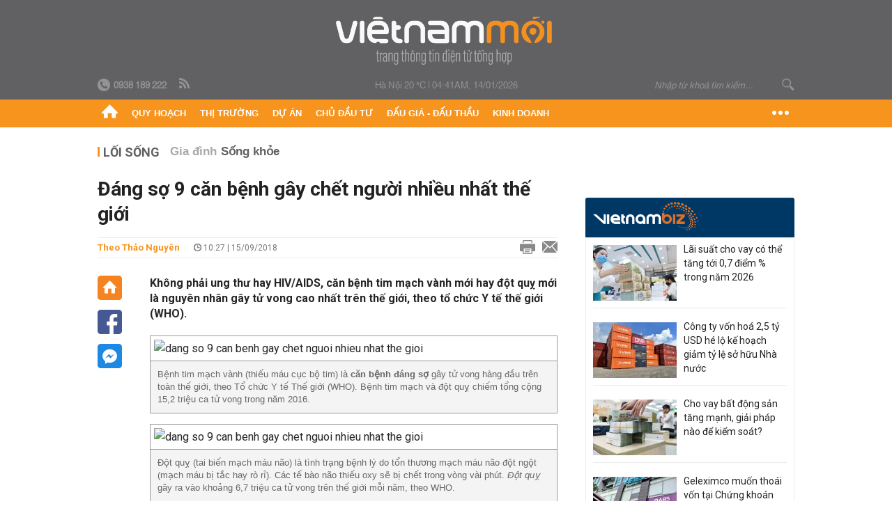

--- FILE ---
content_type: text/html; charset=utf-8
request_url: https://vietnammoi.vn/dang-so-9-can-benh-gay-chet-nguoi-nhieu-nhat-the-gioi-145645.htm
body_size: 30216
content:
<!DOCTYPE html>
<html lang="vi" dir="ltr">
<head>
    <title>Đáng sợ 9 căn bệnh gây chết người nhiều nhất thế giới</title>
    <meta charset="utf-8" />
    <meta http-equiv="X-UA-Compatible" content="IE=100" />
    <meta name="viewport" content="width=device-width, initial-scale=1.0" />
    <meta http-equiv="Content-Language" content="vi" />
    <meta name="Language" content="vi" />
<meta name="keywords" content="bệnh tiểu đường, Đột quỵ, bệnh ti&#234;u chảy, bệnh alzheimer, căn bệnh nguy hiểm, bệnh lao, căn bệnh đ&#225;ng sợ, căn bệnh chết người, bệnh tim mạch v&#224;nh, bệnh phổi tắc nghẽn m&#227;n t&#237;nh, nhiễm tr&#249;ng đường h&#244; hấp dưới, bệnh ung thư đường h&#244; hấp" id="metakeywords" /> 
	<meta name="news_keywords" content="bệnh tiểu đường, Đột quỵ, bệnh ti&#234;u chảy, bệnh alzheimer, căn bệnh nguy hiểm, bệnh lao, căn bệnh đ&#225;ng sợ, căn bệnh chết người, bệnh tim mạch v&#224;nh, bệnh phổi tắc nghẽn m&#227;n t&#237;nh, nhiễm tr&#249;ng đường h&#244; hấp dưới, bệnh ung thư đường h&#244; hấp" id="newskeywords" /> 
	<meta name="description" content="Kh&#244;ng phải ung thư hay HIV/AIDS, căn bệnh tim mạch v&#224;nh mới hay đột quỵ mới l&#224; nguy&#234;n nh&#226;n g&#226;y tử vong cao nhất tr&#234;n thế giới, theo tổ chức Y tế thế giới (WHO)." id="metaDes" /> 
	<meta name="Language" content="vi" /> 
	<meta name="distribution" content="Global" /> 
	<meta name="REVISIT-AFTER" content="1 DAYS" /> 
	<meta name="robots" content="index,follow" /> 
	<meta name="copyright" content="Copyright (c) by https://vietnammoi.vn/" /> 
	<meta name="RATING" content="GENERAL" /> 
	<meta name="GENERATOR" content="https://vietnammoi.vn/" /> 
	<meta name="author" content="Vietnammoi" /> 
	<meta property="og:type" content="Article" /> 
	<meta property="article:tag" content="bệnh tiểu đường, Đột quỵ, bệnh ti&#234;u chảy, bệnh alzheimer, căn bệnh nguy hiểm, bệnh lao, căn bệnh đ&#225;ng sợ, căn bệnh chết người, bệnh tim mạch v&#224;nh, bệnh phổi tắc nghẽn m&#227;n t&#237;nh, nhiễm tr&#249;ng đường h&#244; hấp dưới, bệnh ung thư đường h&#244; hấp" /> 
	<meta property="og:title" content="Đ&#225;ng sợ 9 căn bệnh g&#226;y chết người nhiều nhất thế giới" /> 
	<meta property="og:description" content="Kh&#244;ng phải ung thư hay HIV/AIDS, căn bệnh tim mạch v&#224;nh mới hay đột quỵ mới l&#224; nguy&#234;n nh&#226;n g&#226;y tử vong cao nhất tr&#234;n thế giới, theo tổ chức Y tế thế giới (WHO)." /> 
	<meta property="og:image" content="https://cdn.vietnammoi.vn/stores/news_dataimages/linhlhd/092018/15/14/dang-so-9-can-benh-gay-chet-nguoi-nhieu-nhat-the-gioi-46-.2662.jpg?width=600" /> 
	<meta property="og:width" content="600" /> 
	<meta property="og:height" content="315" /> 
	<meta property="og:url" content="https://vietnammoi.vn/dang-so-9-can-benh-gay-chet-nguoi-nhieu-nhat-the-gioi-145645.htm" /> 
	<meta property="article:section" content="Lối Sống" /> 
	<meta property="article:published_time" content="2018-09-15T10:27:00" /> 
	<meta property="article:modified_time" content="2018-09-15T10:27:00" /> 
	<meta name="pubdate" content="2018-09-15T10:27:00" /> 
	<meta name="lastmod" content="2018-09-15T10:27:00" /> 
	<meta property="og:site_name" content="VIET NAM MOI" /> 
	<meta property="article:author" content="Vietnammoi" /> 
	<link rel="canonical" href="https://vietnammoi.vn/dang-so-9-can-benh-gay-chet-nguoi-nhieu-nhat-the-gioi-145645.htm" /> 
	
    <meta http-equiv="REFRESH" content="1800" />
    <meta name="application-name" content="Việt Nam Mới" />
    <meta http-equiv="X-UA-Compatible" content="IE=edge" />
    <link rel="preconnect" href="https://fonts.googleapis.com" />
    <link rel="preconnect" href="https://fonts.gstatic.com" crossorigin />
    <link href="https://fonts.googleapis.com/css2?family=Roboto:ital,wght@0,100;0,300;0,400;0,500;0,700;0,900;1,100;1,300;1,400;1,500;1,900&display=swap" rel="stylesheet" />
    <link rel="dns-prefetch" href="https://cdn.vietnammoi.vn/">
    <link href="/images/2321_favicon-16x16.png" type="image/x-icon" rel="Shortcut Icon" />
    <link href="/images/2321_favicon-57x57.png" rel="apple-touch-icon" sizes="57x57" />
    <link href="/images/2321_favicon-60x60.png" rel="apple-touch-icon" sizes="60x60" />
    <link href="/images/2321_favicon-72x72.png" rel="apple-touch-icon" sizes="72x72" />
    <link href="/images/2321_favicon-76x76.png" rel="apple-touch-icon" sizes="76x76" />
    <link href="/images/2321_favicon-114x114.png" rel="apple-touch-icon" sizes="114x114" />
    <link href="/images/2321_favicon-120x120.png" rel="apple-touch-icon" sizes="120x120" />
    <link href="/images/2321_favicon-144x144.png" rel="apple-touch-icon" sizes="144x144" />
    <link href="/images/2321_favicon-152x152.png" rel="apple-touch-icon" sizes="152x152" />
    <link href="/images/2321_favicon-180x180.png" rel="apple-touch-icon" sizes="180x180" />
    <link href="/images/2321_favicon-32x32.png" sizes="32x32" rel="icon" type="image/png" />
    <link href="/images/2321_favicon-96x96.png" sizes="96x96" rel="icon" type="image/png" />
    <link href="/images/2321_favicon-192x192.png" sizes="192x192" rel="icon" type="image/png" />
    <link href="/plugins/scrollbar/jquery.scrollbar.min.css?v=EdJyu-Pq8KUQE7B34th3h7PtDS4Lq5oLgu5Y1ActGZQ" rel="stylesheet" />
    <link href="/plugins/pika/css/pikaday.min.css?v=gCHmR5sUjVS_q1K8OuZHfZWstano_GrBwd6e4jBGs3s" rel="stylesheet" />

    
        <link href="https://fonts.googleapis.com/css2?family=Inter:ital,opsz,wght@0,14..32,100..900;1,14..32,100..900&family=Newsreader:ital,opsz,wght@0,6..72,200..800;1,6..72,200..800&display=swap" rel="stylesheet" />
        <link href="/plugins/fancybox/jquery.fancybox.min.css?v=Vzbj7sDDS_woiFS3uNKo8eIuni59rjyNGtXfstRzStA" rel="stylesheet" />
        <link href="/plugins/jquery/ba/beforeafter.css" rel="stylesheet" />
    <link href="/css/dist/detail.min.css?v=EmINN37BTjJnxQfuyE40XT1ABrxkaXxMz9dtSv1Qd2A" rel="stylesheet" />


    <link href="/css/dist/master.min.css?v=KnU23Pcd0Hn41zcDIx8iuKSNkU_4RxWrWqT0bVe2vNI" rel="stylesheet" />

        <!-- Google tag (gtag.js) -->
        <script async src="https://www.googletagmanager.com/gtag/js?id=G-KZ6MS63J7C"></script>
        <script>
            window.dataLayer = window.dataLayer || [];
            function gtag() { dataLayer.push(arguments); }
            gtag('js', new Date());

            gtag('config', 'G-KZ6MS63J7C');

            document.addEventListener('DOMContentLoaded', function () {
                document.querySelectorAll('a[href]').forEach(function (link) {
                    const href = link.getAttribute('href');
                    if (!href) return;

                    // chỉ track link ngoài domain
                    if (href.startsWith('http') && !href.includes(location.hostname)) {
                        link.addEventListener('click', function () {
                            gtag('event', 'click_outbound', {
                                link_url: href,
                                link_text: link.innerText ? link.innerText.trim() : '',
                                page_path: location.pathname,
                                transport_type: 'beacon'
                            });
                        });
                    }
                });
            });
        </script>
                <script async src="https://static.amcdn.vn/tka/cdn.js" type="text/javascript"></script>
            <script>
                var arfAsync = arfAsync || [];
            </script>
            <script id="arf-core-js" onerror="window.arferrorload=true;" src="//media1.admicro.vn/cms/Arf.min.js" async></script>
            <script type="text/javascript">var _ADM_Channel = 'loi-song';</script>
        <script type="application/ld+json">
            {"@context":"https://schema.org","@type":"NewsArticle","headline":"Đáng sợ 9 căn bệnh gây chết người nhiều nhất thế giới","description":"Không phải ung thư hay HIV/AIDS, căn bệnh tim mạch vành mới hay đột quỵ mới là nguyên nhân gây tử vong cao nhất trên thế giới, theo tổ chức Y tế thế giới (WHO).","url":"https://vietnammoi.vn/dang-so-9-can-benh-gay-chet-nguoi-nhieu-nhat-the-gioi-145645.htm","mainEntityOfPage":{"@type":"WebPage","@id":"https://vietnammoi.vn/dang-so-9-can-benh-gay-chet-nguoi-nhieu-nhat-the-gioi-145645.htm"},"publisher":{"@type":"Organization","name":"Trang Việt Nam Mới","logo":{"@type":"ImageObject","url":"https://cdn.vietnammoi.vn/logos/logo-600.png"}},"image":["https://cdn.vietnammoi.vn/stores/news_dataimages/linhlhd/092018/15/14/dang-so-9-can-benh-gay-chet-nguoi-nhieu-nhat-the-gioi-46-.2662.jpg?width=600"],"datePublished":"2018-09-15T10:27:59+07:00","dateModified":"2018-09-15T10:27:59+07:00","author":{"@type":"Person","name":"Theo Thảo Nguyên","url":"https://vietnammoi.vn"},"breadcrumb":{"@type":"BreadcrumbList","itemListElement":[{"@type":"ListItem","position":1,"item":{"@id":"https://vietnammoi.vn/loi-song.htm","name":"Lối sống"}},{"@type":"ListItem","position":2,"item":{"@id":"https://vietnammoi.vn/dang-so-9-can-benh-gay-chet-nguoi-nhieu-nhat-the-gioi-145645.htm","name":"Đáng sợ 9 căn bệnh gây chết người nhiều nhất thế giới"}}]}};
        </script>
        <!-- Pushtimize: new version -->
        <script src="https://sdk.moneyoyo.com/v1/webpush.js?pid=wqE8-lVEeSm0I6KH0aMLGQ" async></script>
</head>
<body class="">
    <input name="__RequestVerificationToken" type="hidden" value="CfDJ8K_vffReo45NvQ4UuWymopfSwCWJUZvLc3VJeqeSmtYEMkacOM9h_8yfwe22X4489dznUiDBdZIduppaZcurNsEYzG4QNWbfYmxYB45aqHNPtq-rfr2wvAAGKCVVqdHb7OB9dxfzZ4K1OH4ceA982dY" />
    <div id="fb-root"></div>
    <script async defer crossorigin="anonymous" src="https://connect.facebook.net/vi_VN/sdk.js#xfbml=1&amp;version=v12.0&amp;appId=&amp;autoLogAppEvents=1"></script>

    <div id="admwrapper">
            
        <div id="header" class="hidden-print none-header-magazine">
            <div class="wrapper clearafter">
                <div id="logo"><a href="/" title="Việt Nam Mới"></a></div>
                <div class="links">
                    <div class="left">
                        <a href="tel:+84938189222"><i class="icon-tel-header"></i><b>0938 189 222</b></a>
                        <a href="/tin-gio-chot.rss" class="icon-rss-header" rel="nofollow" title="RSS feed" target="_blank"></a>
                    </div>

                    <!-- weather -->
                    <span id="_weather"></span> |
                    <span id="_dateTime" data-value=""></span>

                    <div id="search-form" class="right">
                        <input type="text" name="search" id="search" placeholder="Nhập từ khoá tìm kiếm..." autocomplete="off">
                        <span class="icon-search"></span>
                    </div>
                </div>
            </div>
        </div>

            
<div id="nav" class="none-nav-magazine">
    <div class="nav_icon"><span class="icon"></span></div>
    <div class="wrapper clearafter">
        <ul class="left" id="main-menu-zone">
            <li><a href="https://vietnammoi.vn/" title="Trang chủ"><span class="icon icon-home-nav"></span></a></li>
                    <li data-id="548" data-url="/ajax/chuyen-muc/548" class="parent" data-ajaxcontent-trigger="mouseenter" data-zoneurl="quy-hoach">
                        <a href="/quy-hoach.htm" title="Quy ho&#x1EA1;ch" data-zoneid="548">Quy hoạch</a>

                            <div class="popup">
                                <div class="wrapper clearafter smooth">
                                    <ul class="popup_links left">
                                            <li><a href="/quy-hoach/ha-tang.htm" title="H&#x1EA1; t&#x1EA7;ng">Hạ tầng</a></li>
                                            <li><a href="/quy-hoach/duong-se-mo.htm" title="&#x110;&#x1B0;&#x1EDD;ng s&#x1EBD; m&#x1EDF;">Đường sẽ mở</a></li>
                                            <li><a href="/quy-hoach/dat-co-quy-hoach.htm" title="&#x110;&#x1EA5;t c&amp;#243; quy ho&#x1EA1;ch">Đất có quy hoạch</a></li>
                                            <li><a href="/quy-hoach/quy-hoach-dep.htm" title="Quy ho&#x1EA1;ch &#x111;&#x1EB9;p">Quy hoạch đẹp</a></li>
                                            <li><a href="/quy-hoach/dieu-chinh-quy-hoach.htm" title="&#x110;i&#x1EC1;u ch&#x1EC9;nh quy ho&#x1EA1;ch">Điều chỉnh quy hoạch</a></li>
                                            <li><a href="/quy-hoach/ban-do-quy-hoach.htm" title="B&#x1EA3;n &#x111;&#x1ED3; quy ho&#x1EA1;ch">Bản đồ quy hoạch</a></li>
                                    </ul>

                                    <ul class="popup_news left" data-ajaxcontent="quy-hoach" data-id="548">
                                        <li class="left indicator"></li>
                                        <li class="left indicator"></li>
                                        <li class="left indicator"></li>
                                        <li class="left indicator"></li>
                                    </ul>
                                </div>
                            </div>
                    </li>
                    <li data-id="555" data-url="/ajax/chuyen-muc/555" class="parent" data-ajaxcontent-trigger="mouseenter" data-zoneurl="thi-truong">
                        <a href="/thi-truong.htm" title="Th&#x1ECB; tr&#x1B0;&#x1EDD;ng" data-zoneid="555">Thị trường</a>

                            <div class="popup">
                                <div class="wrapper clearafter smooth">
                                    <ul class="popup_links left">
                                            <li><a href="/thi-truong/chinh-sach.htm" title="Ch&amp;#237;nh s&amp;#225;ch">Chính sách</a></li>
                                            <li><a href="/thi-truong/gia-ca.htm" title="Gi&amp;#225; c&#x1EA3;">Giá cả</a></li>
                                            <li><a href="/thi-truong/du-bao.htm" title="D&#x1EF1; b&amp;#225;o">Dự báo</a></li>
                                            <li><a href="/thi-truong/vat-lieu-xay-dung.htm" title="V&#x1EAD;t li&#x1EC7;u x&amp;#226;y d&#x1EF1;ng">Vật liệu xây dựng</a></li>
                                    </ul>

                                    <ul class="popup_news left" data-ajaxcontent="thi-truong" data-id="555">
                                        <li class="left indicator"></li>
                                        <li class="left indicator"></li>
                                        <li class="left indicator"></li>
                                        <li class="left indicator"></li>
                                    </ul>
                                </div>
                            </div>
                    </li>
                    <li data-id="560" data-url="/ajax/chuyen-muc/560" class="parent" data-ajaxcontent-trigger="mouseenter" data-zoneurl="du-an">
                        <a href="/du-an.htm" title="D&#x1EF1; &amp;#225;n" data-zoneid="560">Dự án</a>

                            <div class="popup">
                                <div class="wrapper clearafter smooth">
                                    <ul class="popup_links left">
                                            <li><a href="/du-an/du-an-moi.htm" title="D&#x1EF1; &amp;#225;n m&#x1EDB;i">Dự án mới</a></li>
                                            <li><a href="/du-an/dang-mo-ban.htm" title="&#x110;ang m&#x1EDF; b&amp;#225;n">Đang mở bán</a></li>
                                            <li><a href="/du-an/khong-gian-song.htm" title="Kh&amp;#244;ng gian s&#x1ED1;ng">Không gian sống</a></li>
                                    </ul>

                                    <ul class="popup_news left" data-ajaxcontent="du-an" data-id="560">
                                        <li class="left indicator"></li>
                                        <li class="left indicator"></li>
                                        <li class="left indicator"></li>
                                        <li class="left indicator"></li>
                                    </ul>
                                </div>
                            </div>
                    </li>
                    <li data-id="563" data-url="/ajax/chuyen-muc/563" class="parent" data-ajaxcontent-trigger="mouseenter" data-zoneurl="chu-dau-tu">
                        <a href="/chu-dau-tu.htm" title="Ch&#x1EE7; &#x111;&#x1EA7;u t&#x1B0;" data-zoneid="563">Chủ đầu tư</a>

                            <div class="popup">
                                <div class="wrapper clearafter smooth">
                                    <ul class="popup_links left">
                                            <li><a href="/chu-dau-tu/lanh-dao.htm" title="L&amp;#227;nh &#x111;&#x1EA1;o">Lãnh đạo</a></li>
                                            <li><a href="/chu-dau-tu/tai-chinh.htm" title="T&amp;#224;i ch&amp;#237;nh">Tài chính</a></li>
                                            <li><a href="/chu-dau-tu/hoat-dong-kinh-doanh.htm" title="Ho&#x1EA1;t &#x111;&#x1ED9;ng kinh doanh">Hoạt động kinh doanh</a></li>
                                    </ul>

                                    <ul class="popup_news left" data-ajaxcontent="chu-dau-tu" data-id="563">
                                        <li class="left indicator"></li>
                                        <li class="left indicator"></li>
                                        <li class="left indicator"></li>
                                        <li class="left indicator"></li>
                                    </ul>
                                </div>
                            </div>
                    </li>
                    <li data-id="567" data-url="/ajax/chuyen-muc/567" class="parent" data-ajaxcontent-trigger="mouseenter" data-zoneurl="dau-gia-dau-thau">
                        <a href="/dau-gia-dau-thau.htm" title="&#x110;&#x1EA5;u gi&amp;#225; - &#x110;&#x1EA5;u th&#x1EA7;u" data-zoneid="567">Đấu giá - Đấu thầu</a>

                            <div class="popup">
                                <div class="wrapper clearafter smooth">
                                    <ul class="popup_links left">
                                            <li><a href="/dau-gia-dau-thau/ha-noi.htm" title="H&amp;#224; N&#x1ED9;i">Hà Nội</a></li>
                                            <li><a href="/dau-gia-dau-thau/tp-hcm.htm" title="TP HCM">TP HCM</a></li>
                                            <li><a href="/dau-gia-dau-thau/dia-phuong-khac.htm" title="&#x110;&#x1ECB;a ph&#x1B0;&#x1A1;ng kh&amp;#225;c">Địa phương khác</a></li>
                                    </ul>

                                    <ul class="popup_news left" data-ajaxcontent="dau-gia-dau-thau" data-id="567">
                                        <li class="left indicator"></li>
                                        <li class="left indicator"></li>
                                        <li class="left indicator"></li>
                                        <li class="left indicator"></li>
                                    </ul>
                                </div>
                            </div>
                    </li>
                    <li data-id="30" data-url="/ajax/chuyen-muc/30" class="parent" data-ajaxcontent-trigger="mouseenter" data-zoneurl="kinh-doanh">
                        <a href="/kinh-doanh.htm" title="Kinh doanh" data-zoneid="30">Kinh doanh</a>

                            <div class="popup">
                                <div class="wrapper clearafter smooth">
                                    <ul class="popup_links left">
                                            <li><a href="/kinh-doanh/tai-chinh-ngan-hang.htm" title="T&amp;#224;i ch&amp;#237;nh - Ng&amp;#226;n h&amp;#224;ng">Tài chính - Ngân hàng</a></li>
                                            <li><a href="/kinh-doanh/doanh-nghiep.htm" title="Doanh nghi&#x1EC7;p">Doanh nghiệp</a></li>
                                            <li><a href="/kinh-doanh/doanh-nhan.htm" title="Doanh nh&amp;#226;n">Doanh nhân</a></li>
                                            <li><a href="/kinh-doanh/tai-chinh-ca-nhan.htm" title="T&amp;#224;i ch&amp;#237;nh c&amp;#225; nh&amp;#226;n">Tài chính cá nhân</a></li>
                                    </ul>

                                    <ul class="popup_news left" data-ajaxcontent="kinh-doanh" data-id="30">
                                        <li class="left indicator"></li>
                                        <li class="left indicator"></li>
                                        <li class="left indicator"></li>
                                        <li class="left indicator"></li>
                                    </ul>
                                </div>
                            </div>
                    </li>
        </ul>
        <div class="right clickable" data-trigger="">
            <span class="icon icon-dot-nav" data-trigger-content=""></span>
            <div class="popup">
                <div class="wrapper clearafter">
                            <div class="col left">
                                <a data-id="548" href="/quy-hoach.htm" class="title" title="Quy hoạch">Quy hoạch</a>

                                    <ul>
                                            <li data-id="549">
                                                <a href="/quy-hoach/ha-tang.htm" title="H&#x1EA1; t&#x1EA7;ng">Hạ tầng</a>
                                            </li>
                                            <li data-id="550">
                                                <a href="/quy-hoach/duong-se-mo.htm" title="&#x110;&#x1B0;&#x1EDD;ng s&#x1EBD; m&#x1EDF;">Đường sẽ mở</a>
                                            </li>
                                            <li data-id="551">
                                                <a href="/quy-hoach/dat-co-quy-hoach.htm" title="&#x110;&#x1EA5;t c&amp;#243; quy ho&#x1EA1;ch">Đất có quy hoạch</a>
                                            </li>
                                            <li data-id="552">
                                                <a href="/quy-hoach/quy-hoach-dep.htm" title="Quy ho&#x1EA1;ch &#x111;&#x1EB9;p">Quy hoạch đẹp</a>
                                            </li>
                                            <li data-id="553">
                                                <a href="/quy-hoach/dieu-chinh-quy-hoach.htm" title="&#x110;i&#x1EC1;u ch&#x1EC9;nh quy ho&#x1EA1;ch">Điều chỉnh quy hoạch</a>
                                            </li>
                                            <li data-id="554">
                                                <a href="/quy-hoach/ban-do-quy-hoach.htm" title="B&#x1EA3;n &#x111;&#x1ED3; quy ho&#x1EA1;ch">Bản đồ quy hoạch</a>
                                            </li>
                                    </ul>
                            </div>
                            <div class="col left">
                                <a data-id="555" href="/thi-truong.htm" class="title" title="Thị trường">Thị trường</a>

                                    <ul>
                                            <li data-id="556">
                                                <a href="/thi-truong/chinh-sach.htm" title="Ch&amp;#237;nh s&amp;#225;ch">Chính sách</a>
                                            </li>
                                            <li data-id="557">
                                                <a href="/thi-truong/gia-ca.htm" title="Gi&amp;#225; c&#x1EA3;">Giá cả</a>
                                            </li>
                                            <li data-id="558">
                                                <a href="/thi-truong/du-bao.htm" title="D&#x1EF1; b&amp;#225;o">Dự báo</a>
                                            </li>
                                            <li data-id="559">
                                                <a href="/thi-truong/vat-lieu-xay-dung.htm" title="V&#x1EAD;t li&#x1EC7;u x&amp;#226;y d&#x1EF1;ng">Vật liệu xây dựng</a>
                                            </li>
                                    </ul>
                            </div>
                            <div class="col left">
                                <a data-id="560" href="/du-an.htm" class="title" title="Dự án">Dự án</a>

                                    <ul>
                                            <li data-id="571">
                                                <a href="/du-an/du-an-moi.htm" title="D&#x1EF1; &amp;#225;n m&#x1EDB;i">Dự án mới</a>
                                            </li>
                                            <li data-id="561">
                                                <a href="/du-an/dang-mo-ban.htm" title="&#x110;ang m&#x1EDF; b&amp;#225;n">Đang mở bán</a>
                                            </li>
                                            <li data-id="562">
                                                <a href="/du-an/khong-gian-song.htm" title="Kh&amp;#244;ng gian s&#x1ED1;ng">Không gian sống</a>
                                            </li>
                                    </ul>
                            </div>
                            <div class="col left">
                                <a data-id="563" href="/chu-dau-tu.htm" class="title" title="Chủ đầu tư">Chủ đầu tư</a>

                                    <ul>
                                            <li data-id="564">
                                                <a href="/chu-dau-tu/lanh-dao.htm" title="L&amp;#227;nh &#x111;&#x1EA1;o">Lãnh đạo</a>
                                            </li>
                                            <li data-id="565">
                                                <a href="/chu-dau-tu/tai-chinh.htm" title="T&amp;#224;i ch&amp;#237;nh">Tài chính</a>
                                            </li>
                                            <li data-id="566">
                                                <a href="/chu-dau-tu/hoat-dong-kinh-doanh.htm" title="Ho&#x1EA1;t &#x111;&#x1ED9;ng kinh doanh">Hoạt động kinh doanh</a>
                                            </li>
                                    </ul>
                            </div>
                            <div class="col left">
                                <a data-id="567" href="/dau-gia-dau-thau.htm" class="title" title="Đấu giá - Đấu thầu">Đấu giá - Đấu thầu</a>

                                    <ul>
                                            <li data-id="568">
                                                <a href="/dau-gia-dau-thau/ha-noi.htm" title="H&amp;#224; N&#x1ED9;i">Hà Nội</a>
                                            </li>
                                            <li data-id="569">
                                                <a href="/dau-gia-dau-thau/tp-hcm.htm" title="TP HCM">TP HCM</a>
                                            </li>
                                            <li data-id="570">
                                                <a href="/dau-gia-dau-thau/dia-phuong-khac.htm" title="&#x110;&#x1ECB;a ph&#x1B0;&#x1A1;ng kh&amp;#225;c">Địa phương khác</a>
                                            </li>
                                    </ul>
                            </div>
                            <div class="col left">
                                <a data-id="30" href="/kinh-doanh.htm" class="title" title="Kinh doanh">Kinh doanh</a>

                                    <ul>
                                            <li data-id="151">
                                                <a href="/kinh-doanh/tai-chinh-ngan-hang.htm" title="T&amp;#224;i ch&amp;#237;nh - Ng&amp;#226;n h&amp;#224;ng">Tài chính - Ngân hàng</a>
                                            </li>
                                            <li data-id="153">
                                                <a href="/kinh-doanh/doanh-nghiep.htm" title="Doanh nghi&#x1EC7;p">Doanh nghiệp</a>
                                            </li>
                                            <li data-id="516">
                                                <a href="/kinh-doanh/doanh-nhan.htm" title="Doanh nh&amp;#226;n">Doanh nhân</a>
                                            </li>
                                            <li data-id="517">
                                                <a href="/kinh-doanh/tai-chinh-ca-nhan.htm" title="T&amp;#224;i ch&amp;#237;nh c&amp;#225; nh&amp;#226;n">Tài chính cá nhân</a>
                                            </li>
                                    </ul>
                            </div>

                    <div class="newline">
                        <div class="newlink">
                            <a href="https://vietnammoi.vn/e-mag.htm" rel="nofollow" class="view-emag" title="eMagazine">
                                <img src="/images/2321_emag-light.png" alt="eMagazine" />
                            </a>
                            <a href="https://vietnammoi.vn/photostory.htm" rel="nofollow" class="view-photo" title="Photostory">
                                <img src="/images/2321_photostories-light.png" alt="Photostory" />
                            </a>
                            <a href="https://vietnammoi.vn/infographic.htm" rel="nofollow" class="view-info" title="Infographic">
                                <img src="/images/2321_infographic-light.png" alt="Infographic" />
                            </a>
                        </div>
                    </div>
                </div>
            </div>
        </div>
    </div>
</div>

        <!-- ads -->
            <div class="w1000">
                <div class="vnmoi-topbanner">
                            <div>
        <zone id="jscyjn9r"></zone>
        <script>
            arfAsync.push("jscyjn9r");
        </script>
    </div>

                </div>
            </div> 

        
                <input type="hidden" value="22" id="hdZoneParentId" />
                                
    <div class="wrapper text-center">
        <div class="margin-20-top"></div>
        <!-- ads -->
    </div>
    <div class="wrapper clearafter margin-25-top">
        <input type="hidden" name="hidLastModifiedDate" id="hidLastModifiedDate" />

        <div class="wrapper clearafter highlight margin-20-top margin-25-bottom detailheading">
            
            <div class="margin-25-bottom" id="title-category">
                <div>
                        <a href="/loi-song.htm" title="Lối sống">Lối sống</a>
                </div>

                    <ul class="title_sub">
                            <li class="">
                                <a data-id="119" href="/loi-song/gia-dinh.htm" title="Gia đình">
                                    Gia đình
                                </a>
                            </li>
                            <li class="active">
                                <a data-id="33" href="/loi-song/song-khoe.htm" title="Sống khỏe">
                                    Sống khỏe
                                </a>
                            </li>
                    </ul>
            </div>

        </div>
    </div>
    <div class="wrapper">
        <!-- ads -->
    </div>
    <div class="wrapper clearafter margin-25-top" id="__main_wrapper_content">
        <div class="col685 left">

            <div class="col660">
                <h1 id="title-article" class="margin-15-bottom title-article" data-role="title">
                    Đáng sợ 9 căn bệnh gây chết người nhiều nhất thế giới
                </h1>

                <!-- article info top -->
                <div class="article-info clearafter margin-25-bottom">
                    
<a href="javascript:;" class="info_author left" data-role="author" title="Theo Th&#x1EA3;o Nguy&#xEA;n">Theo Th&#x1EA3;o Nguy&#xEA;n</a>
<span class="time flex-1">
    <i class="icon icon-time"></i><span data-role="publishdate"> 10:27 | 15/09/2018</span>
</span>
<a class="clickable" title="In bài viết" data-action-print target="_blank" href="https://vietnammoi.vn/dang-so-9-can-benh-gay-chet-nguoi-nhieu-nhat-the-gioi-145645-print.htm"><i class="icon icon-print"></i></a>
<a title="Email bài viết" href="mailto:?subject=&#x110;&#xE1;ng s&#x1EE3; 9 c&#x103;n b&#x1EC7;nh g&#xE2;y ch&#x1EBF;t ng&#x1B0;&#x1EDD;i nhi&#x1EC1;u nh&#x1EA5;t th&#x1EBF; gi&#x1EDB;i - Vi&#x1EC7;tNamM&#x1EDB;i&amp;body=https://vietnammoi.vn/dang-so-9-can-benh-gay-chet-nguoi-nhieu-nhat-the-gioi-145645.htm" rel="nofollow"><i class="icon icon-mail"></i></a>

                </div>

                <div id="sticky-box" class="col35 left social-buttons" data-article-follow>
                    
<a href="/" class="icon icon-home" title="Trang chủ"></a>
<a onclick="VNMoi.fn.shareFbClick('https://vietnammoi.vn/dang-so-9-can-benh-gay-chet-nguoi-nhieu-nhat-the-gioi-145645.htm')" href="javascript:;" data-target="_blank" class="icon icon-fb clickable" title="Chia sẻ trên Facebook"></a>
<a onclick="VNMoi.fn.shareFbMsgClick('http://www.facebook.com/dialog/send?app_id=&amp;link=https://vietnammoi.vn/dang-so-9-can-benh-gay-chet-nguoi-nhieu-nhat-the-gioi-145645.htm&amp;redirect_uri=https://vietnammoi.vn/dang-so-9-can-benh-gay-chet-nguoi-nhieu-nhat-the-gioi-145645.htm')" href="javascript:;" class="icon icon-fbmsg clickable" title="Chia sẻ qua Facebook Messenger"></a>

                </div>

                <div class="col585 right" data-article-target>
                    <div class="sapo margin-20-bottom" data-role="sapo">
                        Không phải ung thư hay HIV/AIDS, căn bệnh tim mạch vành mới hay đột quỵ mới là nguyên nhân gây tử vong cao nhất trên thế giới, theo tổ chức Y tế thế giới (WHO).
                    </div>

                    


                    <!-- article body -->
                    <div class="entry-body" data-role="content">
                        <table border="0" cellpadding="0" cellspacing="0" class="MASTERCMS_TPL_TABLE" style="width: 100%;">
	<tbody>
		<tr>
			<td><img alt="dang so 9 can benh gay chet nguoi nhieu nhat the gioi" src="https://cdn.vietnammoi.vn/stores/news_dataimages/linhlhd/092018/15/14/dang-so-9-can-benh-gay-chet-nguoi-nhieu-nhat-the-gioi-43-.0727.jpg" style="max-width:100%;" title="Đáng sợ 9 căn bệnh gây chết người nhiều nhất thế giới"></td>
		</tr>
		<tr>
			<td>Bệnh tim mạch vành (thiếu máu cục bộ tim) là <strong> căn bệnh đáng sợ</strong> gây tử vong hàng đầu trên toàn thế giới, theo Tổ chức Y tế Thế giới (WHO). Bệnh tim mạch và đột quỵ chiếm tổng cộng 15,2 triệu ca tử vong trong năm 2016.</td>
		</tr>
	</tbody>
</table>

<table border="0" cellpadding="0" cellspacing="0" class="MASTERCMS_TPL_TABLE" style="width: 100%;">
	<tbody>
		<tr>
			<td><img alt="dang so 9 can benh gay chet nguoi nhieu nhat the gioi" src="https://cdn.vietnammoi.vn/stores/news_dataimages/linhlhd/092018/15/14/dang-so-9-can-benh-gay-chet-nguoi-nhieu-nhat-the-gioi-45-.0836.jpg" style="max-width:100%;" title="Đáng sợ 9 căn bệnh gây chết người nhiều nhất thế giới"></td>
		</tr>
		<tr>
			<td>Đột quỵ (tai biến mạch máu não) là tình trạng bệnh lý do tổn thương mạch máu não đột ngột (mạch máu bị tắc hay rò rỉ). Các tế bào não thiếu oxy sẽ bị chết trong vòng vài phút. <em>Đột quỵ</em> gây ra vào khoảng 6,7 triệu ca tử vong trên thế giới mỗi năm, theo WHO.</td>
		</tr>
	</tbody>
</table>

<table border="0" cellpadding="0" cellspacing="0" class="MASTERCMS_TPL_TABLE" style="width: 100%;">
	<tbody>
		<tr>
			<td><img alt="dang so 9 can benh gay chet nguoi nhieu nhat the gioi" src="https://cdn.vietnammoi.vn/stores/news_dataimages/linhlhd/092018/15/14/dang-so-9-can-benh-gay-chet-nguoi-nhieu-nhat-the-gioi-45-.4405.jpg" style="max-width:100%;" title="Đáng sợ 9 căn bệnh gây chết người nhiều nhất thế giới"></td>
		</tr>
		<tr>
			<td>Bệnh phổi tắc nghẽn mãn tính (COPD) là một bệnh mãn tính và tiến triển tại phổi khiến cho người bệnh cảm thấy khó thở. Theo WHO, hằng năm có khoảng 3,1 triệu ca tử vong do mắc COPD, tương ứng với 5,6% trong tổng số trường hợp tử vong trên toàn thế giới.</td>
		</tr>
	</tbody>
</table>

<table border="0" cellpadding="0" cellspacing="0" class="MASTERCMS_TPL_TABLE" style="width: 100%;">
	<tbody>
		<tr>
			<td><img alt="dang so 9 can benh gay chet nguoi nhieu nhat the gioi" src="https://cdn.vietnammoi.vn/stores/news_dataimages/linhlhd/092018/15/14/dang-so-9-can-benh-gay-chet-nguoi-nhieu-nhat-the-gioi-45-.8205.jpg" style="max-width:100%;" title="Đáng sợ 9 căn bệnh gây chết người nhiều nhất thế giới"></td>
		</tr>
		<tr>
			<td>Nhiễm trùng đường hô hấp dưới: Theo số liệu của WHO, số người tử vong vì mắc các bệnh nhiễm trùng hô hấp dưới là 3,1 triệu người hay 5.5% các ca tử vong trên toàn cầu. Nhóm các bệnh này bao gồm viêm phổi, viêm phế quản và cúm.</td>
		</tr>
	</tbody>
</table>

<table border="0" cellpadding="0" cellspacing="0" class="MASTERCMS_TPL_TABLE" style="width: 100%;">
	<tbody>
		<tr>
			<td><img alt="dang so 9 can benh gay chet nguoi nhieu nhat the gioi" src="https://cdn.vietnammoi.vn/stores/news_dataimages/linhlhd/092018/15/14/dang-so-9-can-benh-gay-chet-nguoi-nhieu-nhat-the-gioi-46-.2662.jpg" style="max-width:100%;" title="Đáng sợ 9 căn bệnh gây chết người nhiều nhất thế giới"></td>
		</tr>
		<tr>
			<td>Bệnh Alzheimer và các chứng mất trí khác: Mặc dù căn bệnh tiến triển này không phải lúc nào cũng là nguyên nhân trực tiếp gây tử vong nhưng bệnh Alzheimer cũng góp phần vào các yếu tố khác làm giảm tuổi thọ của con người hoặc gây biến chứng chết người.</td>
		</tr>
	</tbody>
</table>

<table border="0" cellpadding="0" cellspacing="0" class="MASTERCMS_TPL_TABLE" style="width: 100%;">
	<tbody>
		<tr>
			<td><img alt="dang so 9 can benh gay chet nguoi nhieu nhat the gioi" src="https://cdn.vietnammoi.vn/stores/news_dataimages/linhlhd/092018/15/14/dang-so-9-can-benh-gay-chet-nguoi-nhieu-nhat-the-gioi-46-.6614.jpg" style="max-width:100%;" title="Đáng sợ 9 căn bệnh gây chết người nhiều nhất thế giới"></td>
		</tr>
		<tr>
			<td>Các bệnh ung thư đường hô hấp: Ung thư khí quản, phế quản và phổi gây ra 1,7 triệu ca tử vong trong năm 2016, theo WHO và đứng thứ sáu trong danh sách những bệnh gây tử vong hàng đầu thế giới.</td>
		</tr>
	</tbody>
</table>

<table border="0" cellpadding="0" cellspacing="0" class="MASTERCMS_TPL_TABLE" style="width: 100%;">
	<tbody>
		<tr>
			<td><img alt="dang so 9 can benh gay chet nguoi nhieu nhat the gioi" src="https://cdn.vietnammoi.vn/stores/news_dataimages/linhlhd/092018/15/14/dang-so-9-can-benh-gay-chet-nguoi-nhieu-nhat-the-gioi-47-.1006.jpg" style="max-width:100%;" title="Đáng sợ 9 căn bệnh gây chết người nhiều nhất thế giới"></td>
		</tr>
		<tr>
			<td>Bệnh tiểu đường: Các ca tử vong liên quan đến bệnh tiểu đường rất phổ biến trên toàn thế giới trong năm 2016. Một biến chứng tiềm ẩn gây tử vong của bệnh tiểu đường là tình trạng nhiễm ketoacidosis tiểu đường.</td>
		</tr>
	</tbody>
</table>

<table border="0" cellpadding="0" cellspacing="0" class="MASTERCMS_TPL_TABLE" style="width: 100%;">
	<tbody>
		<tr>
			<td><img alt="dang so 9 can benh gay chet nguoi nhieu nhat the gioi" src="https://cdn.vietnammoi.vn/stores/news_dataimages/linhlhd/092018/15/14/dang-so-9-can-benh-gay-chet-nguoi-nhieu-nhat-the-gioi-47-.4157.jpg" style="max-width:100%;" title="Đáng sợ 9 căn bệnh gây chết người nhiều nhất thế giới"></td>
		</tr>
		<tr>
			<td>Bệnh tiêu chảy: Theo CDC, tiêu chảy gây tử vong do mất nước nghiêm trọng cơ thể. Rotavirus, nguyên nhân phổ biến nhất gây bệnh tiêu chảy ở trẻ em, gây 40% nhập viện vì tiêu chảy ở trẻ em dưới 5 tuổi.</td>
		</tr>
	</tbody>
</table>

<table border="0" cellpadding="0" cellspacing="0" class="MASTERCMS_TPL_TABLE" style="width: 100%;">
	<tbody>
		<tr>
			<td><img alt="dang so 9 can benh gay chet nguoi nhieu nhat the gioi" src="https://cdn.vietnammoi.vn/stores/news_dataimages/linhlhd/092018/15/14/dang-so-9-can-benh-gay-chet-nguoi-nhieu-nhat-the-gioi-47-.7958.jpg" style="max-width:100%;" title="Đáng sợ 9 căn bệnh gây chết người nhiều nhất thế giới"></td>
		</tr>
		<tr>
			<td>Bệnh lao: Bệnh do vi khuẩn này thường xâm nhiễm vào phổi, nhưng nó cũng có thể ảnh hưởng đến các vùng khác của cơ thể, bao gồm não, da và bụng. Ảnh: RD.</td>
		</tr>
	</tbody>
</table>

<p style="text-align: center;"><strong><span style="background-color:#ffa07a;">XEM THÊM</span></strong></p>

<table class="__mb_article_in_image __mb_article_in_image_large">
	<tbody>
		<tr>
			<td align="left" valign="top" width="115"><a class="__mb_article_in_image_large_box" href="https://vietnammoi.vn/viem-tuy-cap-nguy-hiem-the-nao-145609.htm" title="Viêm tụy cấp nguy hiểm thế nào?"><img alt="dang so 9 can benh gay chet nguoi nhieu nhat the gioi" src="https://cdn.vietnammoi.vn/stores/news_dataimages/linhlhd/092018/15/11/thumbnail/0214_dau-bung-shutterstock_vusz.jpg" title="Đáng sợ 9 căn bệnh gây chết người nhiều nhất thế giới" width="115"> </a></td>
			<td align="left" style="vertical-align: top;" valign="top"><a href="https://vietnammoi.vn/viem-tuy-cap-nguy-hiem-the-nao-145609.htm" title="Viêm tụy cấp nguy hiểm thế nào?">Viêm tụy cấp nguy hiểm thế nào?</a>
			<p><span class="tpl_desc">Viêm tụy cấp là căn bệnh khiến nam bệnh nhân 20 tuổi tử vong trong câu chuyện người nhà tố bác sĩ Bệnh viện Chợ ...</span></p>
			</td>
		</tr>
	</tbody>
</table>

<table class="__mb_article_in_image __mb_article_in_image_large">
	<tbody>
		<tr>
			<td align="left" valign="top" width="115"><a class="__mb_article_in_image_large_box" href="https://vietnammoi.vn/hang-trieu-nguoi-mac-benh-vi-sex-moi-ngay-145203.htm" title="Hàng triệu người mắc bệnh vì sex mỗi ngày"><img alt="dang so 9 can benh gay chet nguoi nhieu nhat the gioi" src="https://cdn.vietnammoi.vn/stores/news_dataimages/linhlhd/092018/13/10/thumbnail/5142_photo1531456785965-15314567859652108151847.jpg" title="Đáng sợ 9 căn bệnh gây chết người nhiều nhất thế giới" width="115"> </a></td>
			<td align="left" style="vertical-align: top;" valign="top"><a href="https://vietnammoi.vn/hang-trieu-nguoi-mac-benh-vi-sex-moi-ngay-145203.htm" title="Hàng triệu người mắc bệnh vì sex mỗi ngày">Hàng triệu người mắc bệnh vì sex mỗi ngày</a>
			<p><span class="tpl_desc">Mỗi ngày, hơn một triệu ca, mỗi năm có khoảng 357 triệu người nhiễm mới các bệnh lây nhiễm qua đường sinh dục.</span></p>
			</td>
		</tr>
	</tbody>
</table>

<table class="__mb_article_in_image __mb_article_in_image_large">
	<tbody>
		<tr>
			<td align="left" valign="top" width="115"><a class="__mb_article_in_image_large_box" href="https://vietnammoi.vn/hai-can-benh-ung-thu-nguy-hiem-de-mac-khi-yeu-som-va-bua-bai-144465.htm" title="Hai căn bệnh ung thư nguy hiểm dễ mắc khi ‘yêu’ sớm và bừa bãi"><img alt="dang so 9 can benh gay chet nguoi nhieu nhat the gioi" src="https://cdn.vietnammoi.vn/stores/news_dataimages/duynt/092018/10/06/croped/thumbnail/hai-can-benh-ung-thu-nguy-hiem-de-mac-khi-yeu-som-va-bua-bai-24-.7188.jpg" title="Đáng sợ 9 căn bệnh gây chết người nhiều nhất thế giới" width="115"> </a></td>
			<td align="left" style="vertical-align: top;" valign="top"><a href="https://vietnammoi.vn/hai-can-benh-ung-thu-nguy-hiem-de-mac-khi-yeu-som-va-bua-bai-144465.htm" title="Hai căn bệnh ung thư nguy hiểm dễ mắc khi ‘yêu’ sớm và bừa bãi">Hai căn bệnh ung thư nguy hiểm dễ mắc khi ‘yêu’ sớm và bừa bãi</a>
			<p><span class="tpl_desc">Đối với phụ nữ là ung thư cổ tử cung, nam giới là ung thư dương vật. Đây là hệ quả của việc "vào đời" ...</span></p>
			</td>
		</tr>
	</tbody>
</table>

                        
                    </div>

                </div>

                <div class="clear"></div>
                <div class="author">
                    

    <div class="link-source-wrapper clearfix">
        <div class="link-source-name">
            Theo <span class="link-source-text-name" data-role="source">Ki&#x1EBF;n Th&#x1EE9;c</span>
            <svg width="10" height="10" viewBox="0 0 10 10" fill="none" xmlns="http://www.w3.org/2000/svg">
                <path fill-rule="evenodd" clip-rule="evenodd" d="M2.5 2.08333C2.38949 2.08333 2.28351 2.12723 2.20537 2.20537C2.12723 2.28351 2.08333 2.38949 2.08333 2.5V8.33333C2.08333 8.44384 2.12723 8.54982 2.20537 8.62796C2.28351 8.7061 2.38949 8.75 2.5 8.75H7.5C7.61051 8.75 7.71649 8.7061 7.79463 8.62796C7.87277 8.54982 7.91667 8.44384 7.91667 8.33333V2.5C7.91667 2.38949 7.87277 2.28351 7.79463 2.20537C7.71649 2.12723 7.61051 2.08333 7.5 2.08333H6.66667C6.43655 2.08333 6.25 1.89679 6.25 1.66667C6.25 1.43655 6.43655 1.25 6.66667 1.25H7.5C7.83152 1.25 8.14946 1.3817 8.38388 1.61612C8.6183 1.85054 8.75 2.16848 8.75 2.5V8.33333C8.75 8.66485 8.6183 8.9828 8.38388 9.21722C8.14946 9.45164 7.83152 9.58333 7.5 9.58333H2.5C2.16848 9.58333 1.85054 9.45164 1.61612 9.21722C1.3817 8.9828 1.25 8.66485 1.25 8.33333V2.5C1.25 2.16848 1.3817 1.85054 1.61612 1.61612C1.85054 1.3817 2.16848 1.25 2.5 1.25H3.33333C3.56345 1.25 3.75 1.43655 3.75 1.66667C3.75 1.89679 3.56345 2.08333 3.33333 2.08333H2.5Z" fill="black"></path>
                <path fill-rule="evenodd" clip-rule="evenodd" d="M2.91666 1.25C2.91666 0.789762 3.28976 0.416667 3.75 0.416667H6.25C6.71023 0.416667 7.08333 0.789762 7.08333 1.25V2.08333C7.08333 2.54357 6.71023 2.91667 6.25 2.91667H3.75C3.28976 2.91667 2.91666 2.54357 2.91666 2.08333V1.25ZM6.25 1.25H3.75V2.08333H6.25V1.25Z" fill="black"></path>
            </svg>
            <input type="text" value="" id="hdSourceLink" class="hdSourceLink" />
            <span id="btnCopy" class="copylink">Copy link</span>
        </div>
        <div class="link-source-detail">
            <span class="link-source-detail-title">Link bài gốc</span>
            <p class="link-source-full" data-role="source"></p>
            <div class="arrow-down"></div>
        </div>
    </div>

                </div>

                <!-- article info bottom -->
                <div class="article-info clearafter margin-25-bottom">
                    
    <a href="/loi-song/song-khoe.htm" class="info_category left" data-role="cate-name" title="Lối sống">
        Lối sống
    </a>
    <div class="flex-1">
        <div class="fb-like" data-href="https://vietnammoi.vn/dang-so-9-can-benh-gay-chet-nguoi-nhieu-nhat-the-gioi-145645.htm" data-layout="button_count" data-action="like" data-size="small" data-show-faces="true" data-share="true"></div>
    </div>
    <span class="clickable" title="In bài viết" data-action-print><i class="icon icon-print"></i></span>
    <a title="Email bài viết" href="mailto:?subject=&#x110;&#xE1;ng s&#x1EE3; 9 c&#x103;n b&#x1EC7;nh g&#xE2;y ch&#x1EBF;t ng&#x1B0;&#x1EDD;i nhi&#x1EC1;u nh&#x1EA5;t th&#x1EBF; gi&#x1EDB;i - Vi&#x1EC7;tNamM&#x1EDB;i&amp;body=https://vietnammoi.vn/dang-so-9-can-benh-gay-chet-nguoi-nhieu-nhat-the-gioi-145645.htm" rel="nofollow">
        <i class="icon icon-mail"></i>
    </a>

                </div>
            </div>

                <div class="tags margin-25-bottom">
                    
        <div class="title"><span class="icon icon-tag"></span> Tag:</div>
        <ul>
                <li>
                    <a href="/benh-tieu-duong.html" title="b&#x1EC7;nh ti&#x1EC3;u &#x111;&#x1B0;&#x1EDD;ng">b&#x1EC7;nh ti&#x1EC3;u &#x111;&#x1B0;&#x1EDD;ng</a>
                </li>
                <li>
                    <a href="/dot-quy.html" title="&#x110;&#x1ED9;t qu&#x1EF5;">&#x110;&#x1ED9;t qu&#x1EF5;</a>
                </li>
                <li>
                    <a href="/benh-tieu-chay.html" title="b&#x1EC7;nh ti&amp;#234;u ch&#x1EA3;y">b&#x1EC7;nh ti&#xEA;u ch&#x1EA3;y</a>
                </li>
                <li>
                    <a href="/benh-alzheimer.html" title="b&#x1EC7;nh alzheimer">b&#x1EC7;nh alzheimer</a>
                </li>
                <li>
                    <a href="/can-benh-nguy-hiem.html" title="c&#x103;n b&#x1EC7;nh nguy hi&#x1EC3;m">c&#x103;n b&#x1EC7;nh nguy hi&#x1EC3;m</a>
                </li>
                <li>
                    <a href="/benh-lao.html" title="b&#x1EC7;nh lao">b&#x1EC7;nh lao</a>
                </li>
                <li>
                    <a href="/can-benh-dang-so.html" title="c&#x103;n b&#x1EC7;nh &#x111;&amp;#225;ng s&#x1EE3;">c&#x103;n b&#x1EC7;nh &#x111;&#xE1;ng s&#x1EE3;</a>
                </li>
                <li>
                    <a href="/can-benh-chet-nguoi.html" title="c&#x103;n b&#x1EC7;nh ch&#x1EBF;t ng&#x1B0;&#x1EDD;i">c&#x103;n b&#x1EC7;nh ch&#x1EBF;t ng&#x1B0;&#x1EDD;i</a>
                </li>
                <li>
                    <a href="/benh-tim-mach-vanh.html" title="b&#x1EC7;nh tim m&#x1EA1;ch v&amp;#224;nh">b&#x1EC7;nh tim m&#x1EA1;ch v&#xE0;nh</a>
                </li>
                <li>
                    <a href="/benh-phoi-tac-nghen-man-tinh.html" title="b&#x1EC7;nh ph&#x1ED5;i t&#x1EAF;c ngh&#x1EBD;n m&amp;#227;n t&amp;#237;nh">b&#x1EC7;nh ph&#x1ED5;i t&#x1EAF;c ngh&#x1EBD;n m&#xE3;n t&#xED;nh</a>
                </li>
                <li>
                    <a href="/nhiem-trung-duong-ho-hap-duoi.html" title="nhi&#x1EC5;m tr&amp;#249;ng &#x111;&#x1B0;&#x1EDD;ng h&amp;#244; h&#x1EA5;p d&#x1B0;&#x1EDB;i">nhi&#x1EC5;m tr&#xF9;ng &#x111;&#x1B0;&#x1EDD;ng h&#xF4; h&#x1EA5;p d&#x1B0;&#x1EDB;i</a>
                </li>
                <li>
                    <a href="/benh-ung-thu-duong-ho-hap.html" title="b&#x1EC7;nh ung th&#x1B0; &#x111;&#x1B0;&#x1EDD;ng h&amp;#244; h&#x1EA5;p">b&#x1EC7;nh ung th&#x1B0; &#x111;&#x1B0;&#x1EDD;ng h&#xF4; h&#x1EA5;p</a>
                </li>
        </ul>

                </div>


    <div class="margin-15-bottom">
        <zone id="jsd1rrp9"></zone>
        <script>
            arfAsync.push("jsd1rrp9");
        </script>
    </div>


                <!-- 04 articles by first tag -->
                <div id="box-author-care" class="news-other margin-25-bottom">
                    <div class="title margin-15-bottom">Có thể bạn quan tâm</div>
                    
    <div class="news-first-tag">
                <div class="post-item">
                    <a href="https://vietnammoi.vn/bong-dung-bi-nhin-mo-hay-kiem-tra-benh-tieu-duong-ngay-20190512093848491.htm" data-popup-url="https://vietnammoi.vn/bong-dung-bi-nhin-mo-hay-kiem-tra-benh-tieu-duong-ngay-20190512093848491.htm" title="B&#x1ED7;ng d&#x1B0;ng b&#x1ECB; nh&#xEC;n m&#x1EDD;: H&#xE3;y ki&#x1EC3;m tra b&#x1EC7;nh ti&#x1EC3;u &#x111;&#x1B0;&#x1EDD;ng ngay" class="img show-popup visit-popup">
                        <img src="https://cdn.vietnammoi.vn/2019/5/12/1-1557628577566637220451-crop-1557628645269705431043.png?width=220" alt="B&#x1ED7;ng d&#x1B0;ng b&#x1ECB; nh&#xEC;n m&#x1EDD;: H&#xE3;y ki&#x1EC3;m tra b&#x1EC7;nh ti&#x1EC3;u &#x111;&#x1B0;&#x1EDD;ng ngay" />
                    </a>
                    <a href="https://vietnammoi.vn/bong-dung-bi-nhin-mo-hay-kiem-tra-benh-tieu-duong-ngay-20190512093848491.htm" data-popup-url="https://vietnammoi.vn/bong-dung-bi-nhin-mo-hay-kiem-tra-benh-tieu-duong-ngay-20190512093848491.htm" title="B&#x1ED7;ng d&#x1B0;ng b&#x1ECB; nh&#xEC;n m&#x1EDD;: H&#xE3;y ki&#x1EC3;m tra b&#x1EC7;nh ti&#x1EC3;u &#x111;&#x1B0;&#x1EDD;ng ngay" class="title show-popup visit-popup">
                        Bỗng dưng bị nhìn mờ: Hãy kiểm tra bệnh tiểu đường ngay
                    </a>
                </div>
                <div class="post-item">
                    <a href="https://vietnammoi.vn/nen-an-nhung-thuc-pham-nay-de-danh-bai-ke-giet-nguoi-tham-lang-benh-tieu-duong-20190420223327457.htm" data-popup-url="https://vietnammoi.vn/nen-an-nhung-thuc-pham-nay-de-danh-bai-ke-giet-nguoi-tham-lang-benh-tieu-duong-20190420223327457.htm" title="N&#xEA;n &#x103;n nh&#x1EEF;ng th&#x1EF1;c ph&#x1EA9;m n&#xE0;y &#x111;&#x1EC3; &#x111;&#xE1;nh b&#x1EA1;i &#x27;k&#x1EBB; gi&#x1EBF;t ng&#x1B0;&#x1EDD;i th&#x1EA7;m l&#x1EB7;ng&#x27; - b&#x1EC7;nh ti&#x1EC3;u &#x111;&#x1B0;&#x1EDD;ng" class="img show-popup visit-popup">
                        <img src="https://cdn.vietnammoi.vn/2019/4/20/1-15557737033231231545537-crop-15568066057281061950374.jpg?width=220" alt="N&#xEA;n &#x103;n nh&#x1EEF;ng th&#x1EF1;c ph&#x1EA9;m n&#xE0;y &#x111;&#x1EC3; &#x111;&#xE1;nh b&#x1EA1;i &#x27;k&#x1EBB; gi&#x1EBF;t ng&#x1B0;&#x1EDD;i th&#x1EA7;m l&#x1EB7;ng&#x27; - b&#x1EC7;nh ti&#x1EC3;u &#x111;&#x1B0;&#x1EDD;ng" />
                    </a>
                    <a href="https://vietnammoi.vn/nen-an-nhung-thuc-pham-nay-de-danh-bai-ke-giet-nguoi-tham-lang-benh-tieu-duong-20190420223327457.htm" data-popup-url="https://vietnammoi.vn/nen-an-nhung-thuc-pham-nay-de-danh-bai-ke-giet-nguoi-tham-lang-benh-tieu-duong-20190420223327457.htm" title="N&#xEA;n &#x103;n nh&#x1EEF;ng th&#x1EF1;c ph&#x1EA9;m n&#xE0;y &#x111;&#x1EC3; &#x111;&#xE1;nh b&#x1EA1;i &#x27;k&#x1EBB; gi&#x1EBF;t ng&#x1B0;&#x1EDD;i th&#x1EA7;m l&#x1EB7;ng&#x27; - b&#x1EC7;nh ti&#x1EC3;u &#x111;&#x1B0;&#x1EDD;ng" class="title show-popup visit-popup">
                        Nên ăn những thực phẩm này để đánh bại 'kẻ giết người thầm lặng' - bệnh tiểu đường
                    </a>
                </div>
                <div class="post-item">
                    <a href="https://vietnammoi.vn/che-do-dinh-duong-cho-nguoi-bi-benh-tieu-duong-trong-dip-tet-169970.htm" data-popup-url="https://vietnammoi.vn/che-do-dinh-duong-cho-nguoi-bi-benh-tieu-duong-trong-dip-tet-169970.htm" title="Ch&#x1EBF; &#x111;&#x1ED9; dinh d&#x1B0;&#x1EE1;ng cho ng&#x1B0;&#x1EDD;i b&#x1ECB; b&#x1EC7;nh ti&#x1EC3;u &#x111;&#x1B0;&#x1EDD;ng trong d&#x1ECB;p T&#x1EBF;t" class="img show-popup visit-popup">
                        <img src="https://cdn.vietnammoi.vn/stores/news_dataimages/linhlhd/012019/21/12/3933_.jpg?width=220" alt="Ch&#x1EBF; &#x111;&#x1ED9; dinh d&#x1B0;&#x1EE1;ng cho ng&#x1B0;&#x1EDD;i b&#x1ECB; b&#x1EC7;nh ti&#x1EC3;u &#x111;&#x1B0;&#x1EDD;ng trong d&#x1ECB;p T&#x1EBF;t" />
                    </a>
                    <a href="https://vietnammoi.vn/che-do-dinh-duong-cho-nguoi-bi-benh-tieu-duong-trong-dip-tet-169970.htm" data-popup-url="https://vietnammoi.vn/che-do-dinh-duong-cho-nguoi-bi-benh-tieu-duong-trong-dip-tet-169970.htm" title="Ch&#x1EBF; &#x111;&#x1ED9; dinh d&#x1B0;&#x1EE1;ng cho ng&#x1B0;&#x1EDD;i b&#x1ECB; b&#x1EC7;nh ti&#x1EC3;u &#x111;&#x1B0;&#x1EDD;ng trong d&#x1ECB;p T&#x1EBF;t" class="title show-popup visit-popup">
                        Chế độ dinh dưỡng cho người bị bệnh tiểu đường trong dịp Tết
                    </a>
                </div>
                <div class="post-item">
                    <a href="https://vietnammoi.vn/5-loai-trai-cay-va-rau-cu-mua-dong-tot-cho-nguoi-bi-benh-tieu-duong-167118.htm" data-popup-url="https://vietnammoi.vn/5-loai-trai-cay-va-rau-cu-mua-dong-tot-cho-nguoi-bi-benh-tieu-duong-167118.htm" title="5 lo&#x1EA1;i tr&#xE1;i c&#xE2;y v&#xE0; rau c&#x1EE7; m&#xF9;a &#x111;&#xF4;ng t&#x1ED1;t cho ng&#x1B0;&#x1EDD;i b&#x1ECB; b&#x1EC7;nh ti&#x1EC3;u &#x111;&#x1B0;&#x1EDD;ng" class="img show-popup visit-popup">
                        <img src="https://cdn.vietnammoi.vn/stores/news_dataimages/giangntq/012019/04/20/croped/0812_1.jpg?width=220" alt="5 lo&#x1EA1;i tr&#xE1;i c&#xE2;y v&#xE0; rau c&#x1EE7; m&#xF9;a &#x111;&#xF4;ng t&#x1ED1;t cho ng&#x1B0;&#x1EDD;i b&#x1ECB; b&#x1EC7;nh ti&#x1EC3;u &#x111;&#x1B0;&#x1EDD;ng" />
                    </a>
                    <a href="https://vietnammoi.vn/5-loai-trai-cay-va-rau-cu-mua-dong-tot-cho-nguoi-bi-benh-tieu-duong-167118.htm" data-popup-url="https://vietnammoi.vn/5-loai-trai-cay-va-rau-cu-mua-dong-tot-cho-nguoi-bi-benh-tieu-duong-167118.htm" title="5 lo&#x1EA1;i tr&#xE1;i c&#xE2;y v&#xE0; rau c&#x1EE7; m&#xF9;a &#x111;&#xF4;ng t&#x1ED1;t cho ng&#x1B0;&#x1EDD;i b&#x1ECB; b&#x1EC7;nh ti&#x1EC3;u &#x111;&#x1B0;&#x1EDD;ng" class="title show-popup visit-popup">
                        5 loại trái cây và rau củ mùa đông tốt cho người bị bệnh tiểu đường
                    </a>
                </div>
                <div class="post-item">
                    <a href="https://vietnammoi.vn/chuyen-gia-khuyen-cao-che-do-an-uong-cho-nguoi-bi-benh-tieu-duong-164680.htm" data-popup-url="https://vietnammoi.vn/chuyen-gia-khuyen-cao-che-do-an-uong-cho-nguoi-bi-benh-tieu-duong-164680.htm" title="Chuy&#xEA;n gia khuy&#x1EBF;n c&#xE1;o ch&#x1EBF; &#x111;&#x1ED9; &#x103;n u&#x1ED1;ng cho ng&#x1B0;&#x1EDD;i b&#x1ECB; b&#x1EC7;nh ti&#x1EC3;u &#x111;&#x1B0;&#x1EDD;ng" class="img show-popup visit-popup">
                        <img src="https://cdn.vietnammoi.vn/stores/news_dataimages/linhlhd/122018/21/18/croped/chuyen-gia-khuyen-cao-che-do-an-uong-cho-nguoi-bi-benh-tieu-duong-50-.9531.jpg?width=220" alt="Chuy&#xEA;n gia khuy&#x1EBF;n c&#xE1;o ch&#x1EBF; &#x111;&#x1ED9; &#x103;n u&#x1ED1;ng cho ng&#x1B0;&#x1EDD;i b&#x1ECB; b&#x1EC7;nh ti&#x1EC3;u &#x111;&#x1B0;&#x1EDD;ng" />
                    </a>
                    <a href="https://vietnammoi.vn/chuyen-gia-khuyen-cao-che-do-an-uong-cho-nguoi-bi-benh-tieu-duong-164680.htm" data-popup-url="https://vietnammoi.vn/chuyen-gia-khuyen-cao-che-do-an-uong-cho-nguoi-bi-benh-tieu-duong-164680.htm" title="Chuy&#xEA;n gia khuy&#x1EBF;n c&#xE1;o ch&#x1EBF; &#x111;&#x1ED9; &#x103;n u&#x1ED1;ng cho ng&#x1B0;&#x1EDD;i b&#x1ECB; b&#x1EC7;nh ti&#x1EC3;u &#x111;&#x1B0;&#x1EDD;ng" class="title show-popup visit-popup">
                        Chuyên gia khuyến cáo chế độ ăn uống cho người bị bệnh tiểu đường
                    </a>
                </div>
                <div class="post-item">
                    <a href="https://vietnammoi.vn/nghe-si-anh-tu-qua-doi-vi-benh-tieu-duong-bien-chung-cua-benh-nguy-hiem-kho-luong-164580.htm" data-popup-url="https://vietnammoi.vn/nghe-si-anh-tu-qua-doi-vi-benh-tieu-duong-bien-chung-cua-benh-nguy-hiem-kho-luong-164580.htm" title="Ngh&#x1EC7; s&#x129; Anh T&#xFA; qua &#x111;&#x1EDD;i v&#xEC; b&#x1EC7;nh ti&#x1EC3;u &#x111;&#x1B0;&#x1EDD;ng: Bi&#x1EBF;n ch&#x1EE9;ng c&#x1EE7;a b&#x1EC7;nh nguy hi&#x1EC3;m kh&#xF3; l&#x1B0;&#x1EDD;ng" class="img show-popup visit-popup">
                        <img src="https://cdn.vietnammoi.vn/stores/news_dataimages/linhlhd/122018/21/10/croped/nghe-si-anh-tu-qua-doi-vi-benh-tieu-duong-bien-chung-cua-benh-nguy-hiem-kho-luong-06-.9282.jpg?width=220" alt="Ngh&#x1EC7; s&#x129; Anh T&#xFA; qua &#x111;&#x1EDD;i v&#xEC; b&#x1EC7;nh ti&#x1EC3;u &#x111;&#x1B0;&#x1EDD;ng: Bi&#x1EBF;n ch&#x1EE9;ng c&#x1EE7;a b&#x1EC7;nh nguy hi&#x1EC3;m kh&#xF3; l&#x1B0;&#x1EDD;ng" />
                    </a>
                    <a href="https://vietnammoi.vn/nghe-si-anh-tu-qua-doi-vi-benh-tieu-duong-bien-chung-cua-benh-nguy-hiem-kho-luong-164580.htm" data-popup-url="https://vietnammoi.vn/nghe-si-anh-tu-qua-doi-vi-benh-tieu-duong-bien-chung-cua-benh-nguy-hiem-kho-luong-164580.htm" title="Ngh&#x1EC7; s&#x129; Anh T&#xFA; qua &#x111;&#x1EDD;i v&#xEC; b&#x1EC7;nh ti&#x1EC3;u &#x111;&#x1B0;&#x1EDD;ng: Bi&#x1EBF;n ch&#x1EE9;ng c&#x1EE7;a b&#x1EC7;nh nguy hi&#x1EC3;m kh&#xF3; l&#x1B0;&#x1EDD;ng" class="title show-popup visit-popup">
                        Nghệ sĩ Anh Tú qua đời vì bệnh tiểu đường: Biến chứng của bệnh nguy hiểm khó lường
                    </a>
                </div>
    </div>

                </div>

                <div id="box-same-zone" data-limit="4">
                    <div class="news-category margin-25-bottom">
                        <div class="title margin-15-bottom">
                            <a href="/loi-song/song-khoe.htm" title="Cùng chuyên mục">Cùng chuyên mục</a>
                        </div>
                        <!-- 04 articles same zone -->
                        
    <div class="post-same-zone">
                <div class="post-item" data-ids="20190627162212225,20190627161413739,20190523003740968,20190512093312719,20190407194714861,20190427073611132">
                    <a href="https://vietnammoi.vn/bung-no-uu-dai-sieu-khuyen-mai-ngay-hoi-suc-khoe-gia-dinh-benh-vien-dkqt-thu-cuc-20190627162212225.htm" data-popup-url="https://vietnammoi.vn/bung-no-uu-dai-sieu-khuyen-mai-ngay-hoi-suc-khoe-gia-dinh-benh-vien-dkqt-thu-cuc-20190627162212225.htm" title="B&#xF9;ng n&#x1ED5; &#x1B0;u &#x111;&#xE3;i, si&#xEA;u khuy&#x1EBF;n m&#x1EA1;i: Ng&#xE0;y h&#x1ED9;i s&#x1EE9;c kh&#x1ECF;e gia &#x111;&#xEC;nh - B&#x1EC7;nh vi&#x1EC7;n &#x110;KQT Thu C&#xFA;c" class="img show-popup visit-popup">
                        <img src="https://cdn.vietnammoi.vn/2019/6/27/photo-1-1561626911006369845005-crop-1561627260512954047026.jpg?width=120" alt="B&#xF9;ng n&#x1ED5; &#x1B0;u &#x111;&#xE3;i, si&#xEA;u khuy&#x1EBF;n m&#x1EA1;i: Ng&#xE0;y h&#x1ED9;i s&#x1EE9;c kh&#x1ECF;e gia &#x111;&#xEC;nh - B&#x1EC7;nh vi&#x1EC7;n &#x110;KQT Thu C&#xFA;c" />
                    </a>
                    <a href="https://vietnammoi.vn/bung-no-uu-dai-sieu-khuyen-mai-ngay-hoi-suc-khoe-gia-dinh-benh-vien-dkqt-thu-cuc-20190627162212225.htm" data-popup-url="https://vietnammoi.vn/bung-no-uu-dai-sieu-khuyen-mai-ngay-hoi-suc-khoe-gia-dinh-benh-vien-dkqt-thu-cuc-20190627162212225.htm" title="B&#xF9;ng n&#x1ED5; &#x1B0;u &#x111;&#xE3;i, si&#xEA;u khuy&#x1EBF;n m&#x1EA1;i: Ng&#xE0;y h&#x1ED9;i s&#x1EE9;c kh&#x1ECF;e gia &#x111;&#xEC;nh - B&#x1EC7;nh vi&#x1EC7;n &#x110;KQT Thu C&#xFA;c" class="title show-popup visit-popup">Bùng nổ ưu đãi, siêu khuyến mại: Ngày hội sức khỏe gia đình - Bệnh viện ĐKQT Thu Cúc</a>
                </div>
                <div class="post-item" data-ids="20190627162212225,20190627161413739,20190523003740968,20190512093312719,20190407194714861,20190427073611132">
                    <a href="https://vietnammoi.vn/hoi-thao-dot-pha-cong-nghe-trong-dieu-tri-soi-tiet-nieu-gay-an-tuong-manh-20190627161413739.htm" data-popup-url="https://vietnammoi.vn/hoi-thao-dot-pha-cong-nghe-trong-dieu-tri-soi-tiet-nieu-gay-an-tuong-manh-20190627161413739.htm" title="H&#x1ED9;i th&#x1EA3;o &#x110;&#x1ED9;t ph&#xE1; c&#xF4;ng ngh&#x1EC7; trong &#x111;i&#x1EC1;u tr&#x1ECB; s&#x1ECF;i ti&#x1EBF;t ni&#x1EC7;u g&#xE2;y &#x1EA5;n t&#x1B0;&#x1EE3;ng m&#x1EA1;nh" class="img show-popup visit-popup">
                        <img src="https://cdn.vietnammoi.vn/2019/6/27/photo-3-1561625928338130369635-crop-15616261596712000710771.jpg?width=120" alt="H&#x1ED9;i th&#x1EA3;o &#x110;&#x1ED9;t ph&#xE1; c&#xF4;ng ngh&#x1EC7; trong &#x111;i&#x1EC1;u tr&#x1ECB; s&#x1ECF;i ti&#x1EBF;t ni&#x1EC7;u g&#xE2;y &#x1EA5;n t&#x1B0;&#x1EE3;ng m&#x1EA1;nh" />
                    </a>
                    <a href="https://vietnammoi.vn/hoi-thao-dot-pha-cong-nghe-trong-dieu-tri-soi-tiet-nieu-gay-an-tuong-manh-20190627161413739.htm" data-popup-url="https://vietnammoi.vn/hoi-thao-dot-pha-cong-nghe-trong-dieu-tri-soi-tiet-nieu-gay-an-tuong-manh-20190627161413739.htm" title="H&#x1ED9;i th&#x1EA3;o &#x110;&#x1ED9;t ph&#xE1; c&#xF4;ng ngh&#x1EC7; trong &#x111;i&#x1EC1;u tr&#x1ECB; s&#x1ECF;i ti&#x1EBF;t ni&#x1EC7;u g&#xE2;y &#x1EA5;n t&#x1B0;&#x1EE3;ng m&#x1EA1;nh" class="title show-popup visit-popup">Hội thảo Đột phá công nghệ trong điều trị sỏi tiết niệu gây ấn tượng mạnh</a>
                </div>
                <div class="post-item" data-ids="20190627162212225,20190627161413739,20190523003740968,20190512093312719,20190407194714861,20190427073611132">
                    <a href="https://vietnammoi.vn/xuc-dong-ca-mo-dac-biet-don-be-so-sinh-tu-nguoi-me-ung-thu-giai-doan-cuoi-20190523003740968.htm" data-popup-url="https://vietnammoi.vn/xuc-dong-ca-mo-dac-biet-don-be-so-sinh-tu-nguoi-me-ung-thu-giai-doan-cuoi-20190523003740968.htm" title="X&#xFA;c &#x111;&#x1ED9;ng ca m&#x1ED5; &#x111;&#x1EB7;c bi&#x1EC7;t &#x111;&#xF3;n b&#xE9; s&#x1A1; sinh t&#x1EEB; ng&#x1B0;&#x1EDD;i m&#x1EB9; ung th&#x1B0; giai &#x111;o&#x1EA1;n cu&#x1ED1;i" class="img show-popup visit-popup">
                        <img src="https://cdn.vietnammoi.vn/2019/5/23/photo-1-15585459725261870704427-crop-1558547650988436556988.jpg?width=120" alt="X&#xFA;c &#x111;&#x1ED9;ng ca m&#x1ED5; &#x111;&#x1EB7;c bi&#x1EC7;t &#x111;&#xF3;n b&#xE9; s&#x1A1; sinh t&#x1EEB; ng&#x1B0;&#x1EDD;i m&#x1EB9; ung th&#x1B0; giai &#x111;o&#x1EA1;n cu&#x1ED1;i" />
                    </a>
                    <a href="https://vietnammoi.vn/xuc-dong-ca-mo-dac-biet-don-be-so-sinh-tu-nguoi-me-ung-thu-giai-doan-cuoi-20190523003740968.htm" data-popup-url="https://vietnammoi.vn/xuc-dong-ca-mo-dac-biet-don-be-so-sinh-tu-nguoi-me-ung-thu-giai-doan-cuoi-20190523003740968.htm" title="X&#xFA;c &#x111;&#x1ED9;ng ca m&#x1ED5; &#x111;&#x1EB7;c bi&#x1EC7;t &#x111;&#xF3;n b&#xE9; s&#x1A1; sinh t&#x1EEB; ng&#x1B0;&#x1EDD;i m&#x1EB9; ung th&#x1B0; giai &#x111;o&#x1EA1;n cu&#x1ED1;i" class="title show-popup visit-popup">Xúc động ca mổ đặc biệt đón bé sơ sinh từ người mẹ ung thư giai đoạn cuối</a>
                </div>
                <div class="post-item" data-ids="20190627162212225,20190627161413739,20190523003740968,20190512093312719,20190407194714861,20190427073611132">
                    <a href="https://vietnammoi.vn/chuyen-gia-hoa-giai-quan-niem-sai-lam-ve-kich-co-cau-nho-20190512093312719.htm" data-popup-url="https://vietnammoi.vn/chuyen-gia-hoa-giai-quan-niem-sai-lam-ve-kich-co-cau-nho-20190512093312719.htm" title="Chuy&#xEA;n gia h&#xF3;a gi&#x1EA3;i quan ni&#x1EC7;m sai l&#x1EA7;m v&#x1EC1; k&#xED;ch c&#x1EE1; c&#x1EAD;u nh&#x1ECF;" class="img show-popup visit-popup">
                        <img src="https://cdn.vietnammoi.vn/2019/5/12/photo-1-1557628120360981566920-crop-15576294114881594195665.jpg?width=120" alt="Chuy&#xEA;n gia h&#xF3;a gi&#x1EA3;i quan ni&#x1EC7;m sai l&#x1EA7;m v&#x1EC1; k&#xED;ch c&#x1EE1; c&#x1EAD;u nh&#x1ECF;" />
                    </a>
                    <a href="https://vietnammoi.vn/chuyen-gia-hoa-giai-quan-niem-sai-lam-ve-kich-co-cau-nho-20190512093312719.htm" data-popup-url="https://vietnammoi.vn/chuyen-gia-hoa-giai-quan-niem-sai-lam-ve-kich-co-cau-nho-20190512093312719.htm" title="Chuy&#xEA;n gia h&#xF3;a gi&#x1EA3;i quan ni&#x1EC7;m sai l&#x1EA7;m v&#x1EC1; k&#xED;ch c&#x1EE1; c&#x1EAD;u nh&#x1ECF;" class="title show-popup visit-popup">Chuyên gia hóa giải quan niệm sai lầm về kích cỡ cậu nhỏ</a>
                </div>
                <div class="post-item" data-ids="20190627162212225,20190627161413739,20190523003740968,20190512093312719,20190407194714861,20190427073611132">
                    <a href="https://vietnammoi.vn/16-cuu-tinh-cho-nhung-phu-nu-bi-hanh-ha-boi-benh-u-nang-buong-trung-20190407194714861.htm" data-popup-url="https://vietnammoi.vn/16-cuu-tinh-cho-nhung-phu-nu-bi-hanh-ha-boi-benh-u-nang-buong-trung-20190407194714861.htm" title="16 &#x27;c&#x1EE9;u tinh&#x27; cho nh&#x1EEF;ng ph&#x1EE5; n&#x1EEF; b&#x1ECB; h&#xE0;nh h&#x1EA1; b&#x1EDF;i b&#x1EC7;nh u nang bu&#x1ED3;ng tr&#x1EE9;ng" class="img show-popup visit-popup">
                        <img src="https://cdn.vietnammoi.vn/2019/5/2/1-15567566996052048772714-crop-15567567046991944232513.jpg?width=120" alt="16 &#x27;c&#x1EE9;u tinh&#x27; cho nh&#x1EEF;ng ph&#x1EE5; n&#x1EEF; b&#x1ECB; h&#xE0;nh h&#x1EA1; b&#x1EDF;i b&#x1EC7;nh u nang bu&#x1ED3;ng tr&#x1EE9;ng" />
                    </a>
                    <a href="https://vietnammoi.vn/16-cuu-tinh-cho-nhung-phu-nu-bi-hanh-ha-boi-benh-u-nang-buong-trung-20190407194714861.htm" data-popup-url="https://vietnammoi.vn/16-cuu-tinh-cho-nhung-phu-nu-bi-hanh-ha-boi-benh-u-nang-buong-trung-20190407194714861.htm" title="16 &#x27;c&#x1EE9;u tinh&#x27; cho nh&#x1EEF;ng ph&#x1EE5; n&#x1EEF; b&#x1ECB; h&#xE0;nh h&#x1EA1; b&#x1EDF;i b&#x1EC7;nh u nang bu&#x1ED3;ng tr&#x1EE9;ng" class="title show-popup visit-popup">16 'cứu tinh' cho những phụ nữ bị hành hạ bởi bệnh u nang buồng trứng</a>
                </div>
                <div class="post-item" data-ids="20190627162212225,20190627161413739,20190523003740968,20190512093312719,20190407194714861,20190427073611132">
                    <a href="https://vietnammoi.vn/cu-ba-101-tuoi-ha-sinh-dua-con-thu-17-tro-thanh-nguoi-phu-nu-lon-tuoi-nhat-the-gioi-sinh-con-20190427073611132.htm" data-popup-url="https://vietnammoi.vn/cu-ba-101-tuoi-ha-sinh-dua-con-thu-17-tro-thanh-nguoi-phu-nu-lon-tuoi-nhat-the-gioi-sinh-con-20190427073611132.htm" title="C&#x1EE5; b&#xE0; 101 tu&#x1ED5;i sinh con th&#x1EE9; 17, tr&#x1EDF; th&#xE0;nh ng&#x1B0;&#x1EDD;i ph&#x1EE5; n&#x1EEF; l&#x1EDB;n tu&#x1ED5;i nh&#x1EA5;t th&#x1EBF; gi&#x1EDB;i sinh con l&#xE0; th&#xF4;ng tin th&#xEA;u d&#x1EC7;t" class="img show-popup visit-popup">
                        <img src="https://cdn.vietnammoi.vn/2019/5/14/avatar1557810563417-1557810563418570648904.png?width=120" alt="C&#x1EE5; b&#xE0; 101 tu&#x1ED5;i sinh con th&#x1EE9; 17, tr&#x1EDF; th&#xE0;nh ng&#x1B0;&#x1EDD;i ph&#x1EE5; n&#x1EEF; l&#x1EDB;n tu&#x1ED5;i nh&#x1EA5;t th&#x1EBF; gi&#x1EDB;i sinh con l&#xE0; th&#xF4;ng tin th&#xEA;u d&#x1EC7;t" />
                    </a>
                    <a href="https://vietnammoi.vn/cu-ba-101-tuoi-ha-sinh-dua-con-thu-17-tro-thanh-nguoi-phu-nu-lon-tuoi-nhat-the-gioi-sinh-con-20190427073611132.htm" data-popup-url="https://vietnammoi.vn/cu-ba-101-tuoi-ha-sinh-dua-con-thu-17-tro-thanh-nguoi-phu-nu-lon-tuoi-nhat-the-gioi-sinh-con-20190427073611132.htm" title="C&#x1EE5; b&#xE0; 101 tu&#x1ED5;i sinh con th&#x1EE9; 17, tr&#x1EDF; th&#xE0;nh ng&#x1B0;&#x1EDD;i ph&#x1EE5; n&#x1EEF; l&#x1EDB;n tu&#x1ED5;i nh&#x1EA5;t th&#x1EBF; gi&#x1EDB;i sinh con l&#xE0; th&#xF4;ng tin th&#xEA;u d&#x1EC7;t" class="title show-popup visit-popup">Cụ bà 101 tuổi sinh con thứ 17, trở thành người phụ nữ lớn tuổi nhất thế giới sinh con là thông tin thêu dệt</a>
                </div>
    </div>

                    </div>
                </div>

            <div class="separator separator-medium separator-red margin-25-bottom margin-25-top"></div>

            <div class="news-highlight clearafter">
                
            <div class="news-highlight_left left flex-1">
                <div class="title"><a href="https://vietnammoi.vn/tin-gio-chot.htm" title="Tin giờ chót">Tin giờ chót</a></div>
                    <div class="news-highlight_top">
                        <a href="https://vietnammoi.vn/teelhomes-lam-khu-do-thi-con-bau-hon-2000-ty-o-nghe-an-2026114113042700.htm" title="Teelhomes l&#xE0;m khu &#x111;&#xF4; th&#x1ECB; C&#x1ED3;n B&#xE0;u h&#x1A1;n 2.000 t&#x1EF7; &#x1EDF; Ngh&#x1EC7; An" class="img">
                            <img src="https://cdn.vietnammoi.vn/1881912202208777/images/2026/1/14/crawl-20260114112824433-20260114112824460-avatar-15x10-20260114113042169.jpg?width=365" alt="Teelhomes l&#xE0;m khu &#x111;&#xF4; th&#x1ECB; C&#x1ED3;n B&#xE0;u h&#x1A1;n 2.000 t&#x1EF7; &#x1EDF; Ngh&#x1EC7; An" />
                        </a>
                        <a href="https://vietnammoi.vn/teelhomes-lam-khu-do-thi-con-bau-hon-2000-ty-o-nghe-an-2026114113042700.htm" data-popup-url="https://vietnammoi.vn/teelhomes-lam-khu-do-thi-con-bau-hon-2000-ty-o-nghe-an-2026114113042700.htm" title="Teelhomes l&#xE0;m khu &#x111;&#xF4; th&#x1ECB; C&#x1ED3;n B&#xE0;u h&#x1A1;n 2.000 t&#x1EF7; &#x1EDF; Ngh&#x1EC7; An" class="title">
                            Teelhomes làm khu đô thị Cồn Bàu hơn 2.000 tỷ ở Nghệ An
                        </a>
                        <div class="info">
                            <a href="du-an" title="Dự án" class="info_category">Dự án</a>
                            <span class="time"><i class="icon icon-time"></i> 11:32 | 14/01/2026</span>
                        </div>
                    </div>

                <ul class="news-highlight_list">
                            <li>
                                    <a href="https://vietnammoi.vn/nha-dau-tu-bat-dong-san-can-than-trong-hon-trong-boi-canh-moi-2026114105516759.htm" data-popup-url="https://vietnammoi.vn/nha-dau-tu-bat-dong-san-can-than-trong-hon-trong-boi-canh-moi-2026114105516759.htm" title="Nh&#xE0; &#x111;&#x1EA7;u t&#x1B0; b&#x1EA5;t &#x111;&#x1ED9;ng s&#x1EA3;n c&#x1EA7;n th&#x1EAD;n tr&#x1ECD;ng h&#x1A1;n trong b&#x1ED1;i c&#x1EA3;nh m&#x1EDB;i" class="img" data-nocheck="1">
                                        <img src="https://cdn.vietnammoi.vn/1881912202208777/images/2026/1/14/cat-linh-ha-dong-2-20260114105350571-avatar-15x10-2026011410551668.jpg?width=120" alt="Nh&#xE0; &#x111;&#x1EA7;u t&#x1B0; b&#x1EA5;t &#x111;&#x1ED9;ng s&#x1EA3;n c&#x1EA7;n th&#x1EAD;n tr&#x1ECD;ng h&#x1A1;n trong b&#x1ED1;i c&#x1EA3;nh m&#x1EDB;i" />
                                    </a>
                                <a href="https://vietnammoi.vn/nha-dau-tu-bat-dong-san-can-than-trong-hon-trong-boi-canh-moi-2026114105516759.htm" data-popup-url="https://vietnammoi.vn/nha-dau-tu-bat-dong-san-can-than-trong-hon-trong-boi-canh-moi-2026114105516759.htm" title="Nh&#xE0; &#x111;&#x1EA7;u t&#x1B0; b&#x1EA5;t &#x111;&#x1ED9;ng s&#x1EA3;n c&#x1EA7;n th&#x1EAD;n tr&#x1ECD;ng h&#x1A1;n trong b&#x1ED1;i c&#x1EA3;nh m&#x1EDB;i" class="title" data-nocheck="1">Nhà đầu tư bất động sản cần thận trọng hơn trong bối cảnh mới</a>
                                <span class="time"><i class="icon icon-time"></i> <span class="need-get-timeago" title="2026-01-14T10:55:00">10:55 | 14/01/2026</span></span>
                            </li>
                            <li>
                                <a href="https://vietnammoi.vn/3-khu-vuc-tai-ha-noi-duoc-du-bao-se-la-diem-nong-nha-o-trong-ngan-va-trung-han-2026114103219410.htm" data-popup-url="https://vietnammoi.vn/3-khu-vuc-tai-ha-noi-duoc-du-bao-se-la-diem-nong-nha-o-trong-ngan-va-trung-han-2026114103219410.htm" title="3 khu v&#x1EF1;c t&#x1EA1;i H&#xE0; N&#x1ED9;i &#x111;&#x1B0;&#x1EE3;c d&#x1EF1; b&#xE1;o s&#x1EBD; l&#xE0; &#x111;i&#x1EC3;m n&#xF3;ng nh&#xE0; &#x1EDF; trong ng&#x1EAF;n v&#xE0; trung h&#x1EA1;n" class="title" data-nocheck="1">3 khu vực tại Hà Nội được dự báo sẽ là điểm nóng nhà ở trong ngắn và trung hạn</a>
                                <span class="time"><i class="icon icon-time"></i> <span class="need-get-timeago" title="2026-01-14T10:32:00">10:32 | 14/01/2026</span></span>
                            </li>
                            <li>
                                <a href="https://vietnammoi.vn/quang-ngai-du-kien-thanh-lap-moi-8-khu-cong-nghiep-va-35-cum-cong-nghiep-2026113153329791.htm" data-popup-url="https://vietnammoi.vn/quang-ngai-du-kien-thanh-lap-moi-8-khu-cong-nghiep-va-35-cum-cong-nghiep-2026113153329791.htm" title="Qu&#x1EA3;ng Ng&#xE3;i d&#x1EF1; ki&#x1EBF;n th&#xE0;nh l&#x1EAD;p m&#x1EDB;i 8 khu c&#xF4;ng nghi&#x1EC7;p v&#xE0; 35 c&#x1EE5;m c&#xF4;ng nghi&#x1EC7;p" class="title" data-nocheck="1">Quảng Ngãi dự kiến thành lập mới 8 khu công nghiệp và 35 cụm công nghiệp</a>
                                <span class="time"><i class="icon icon-time"></i> <span class="need-get-timeago" title="2026-01-14T10:22:00">10:22 | 14/01/2026</span></span>
                            </li>
                </ul>
            </div>
        <div class="news-highlight_right right">
            <div class="title"><a href="https://vietnammoi.vn/tin-gio-chot.htm" title="Đọc nhiều nhất">Đọc nhiều nhất</a></div>
            <ul>
                        <li>
                            <a href="https://vietnammoi.vn/cuoc-choi-dat-dau-gia-se-khong-con-cho-cho-gioi-dau-co-va-tam-ly-fomo-2026112173138151.htm" data-popup-url="https://vietnammoi.vn/cuoc-choi-dat-dau-gia-se-khong-con-cho-cho-gioi-dau-co-va-tam-ly-fomo-2026112173138151.htm" title="Cu&#x1ED9;c ch&#x1A1;i &#x111;&#x1EA5;t &#x111;&#x1EA5;u gi&#xE1; s&#x1EBD; kh&#xF4;ng c&#xF2;n ch&#x1ED7; cho gi&#x1EDB;i &#x111;&#x1EA7;u c&#x1A1; v&#xE0; t&#xE2;m l&#xFD; FOMO" class="title" data-nocheck="1">Cuộc chơi đất đấu giá sẽ không còn chỗ cho giới đầu cơ và tâm lý FOMO</a>
                            <span class="time"><i class="icon icon-time"></i> 10:34 | 13/01/2026</span>
                        </li>
                        <li>
                            <a href="https://vietnammoi.vn/photostory-tien-do-the-prive-cua-dat-xanh-202611211051144.htm" data-popup-url="https://vietnammoi.vn/photostory-tien-do-the-prive-cua-dat-xanh-202611211051144.htm" title="[Photostory] Ti&#x1EBF;n &#x111;&#x1ED9; The Priv&#xE9; c&#x1EE7;a &#x110;&#x1EA5;t Xanh" class="title" data-nocheck="1">[Photostory] Tiến độ The Privé của Đất Xanh</a>
                            <span class="time"><i class="icon icon-time"></i> 07:00 | 13/01/2026</span>
                        </li>
                        <li>
                            <a href="https://vietnammoi.vn/quang-ngai-chinh-thuc-de-xuat-quy-hoach-san-bay-tren-dao-ly-son-2026112182037839.htm" data-popup-url="https://vietnammoi.vn/quang-ngai-chinh-thuc-de-xuat-quy-hoach-san-bay-tren-dao-ly-son-2026112182037839.htm" title="Qu&#x1EA3;ng Ng&#xE3;i ch&#xED;nh th&#x1EE9;c &#x111;&#x1EC1; xu&#x1EA5;t quy ho&#x1EA1;ch s&#xE2;n bay tr&#xEA;n &#x111;&#x1EA3;o L&#xFD; S&#x1A1;n" class="title" data-nocheck="1">Quảng Ngãi chính thức đề xuất quy hoạch sân bay trên đảo Lý Sơn</a>
                            <span class="time"><i class="icon icon-time"></i> 10:11 | 13/01/2026</span>
                        </li>
                        <li>
                            <a href="https://vietnammoi.vn/bac-ninh-sap-co-them-ba-khu-do-thi-18900-ty-20261137553743.htm" data-popup-url="https://vietnammoi.vn/bac-ninh-sap-co-them-ba-khu-do-thi-18900-ty-20261137553743.htm" title="B&#x1EAF;c Ninh s&#x1EAF;p c&#xF3; th&#xEA;m ba khu &#x111;&#xF4; th&#x1ECB; 18.900 t&#x1EF7;" class="title" data-nocheck="1">Bắc Ninh sắp có thêm ba khu đô thị 18.900 tỷ</a>
                            <span class="time"><i class="icon icon-time"></i> 10:07 | 13/01/2026</span>
                        </li>
                        <li>
                            <a href="https://vietnammoi.vn/him-lam-sap-xay-du-an-11200-ty-o-tay-ninh-2026113161318845.htm" data-popup-url="https://vietnammoi.vn/him-lam-sap-xay-du-an-11200-ty-o-tay-ninh-2026113161318845.htm" title="Him Lam s&#x1EAF;p x&#xE2;y d&#x1EF1; &#xE1;n 11.200 t&#x1EF7; &#x1EDF; T&#xE2;y Ninh" class="title" data-nocheck="1">Him Lam sắp xây dự án 11.200 tỷ ở Tây Ninh</a>
                            <span class="time"><i class="icon icon-time"></i> 19:00 | 13/01/2026</span>
                        </li>
                        <li>
                            <a href="https://vietnammoi.vn/khu-vuc-sap-mo-vanh-dai-4-hcm-noi-vao-khu-cong-nghiep-hiep-phuoc-2026112143743776.htm" data-popup-url="https://vietnammoi.vn/khu-vuc-sap-mo-vanh-dai-4-hcm-noi-vao-khu-cong-nghiep-hiep-phuoc-2026112143743776.htm" title="Khu v&#x1EF1;c s&#x1EAF;p m&#x1EDF; V&#xE0;nh &#x111;ai 4 HCM n&#x1ED1;i v&#xE0;o khu c&#xF4;ng nghi&#x1EC7;p Hi&#x1EC7;p Ph&#x1B0;&#x1EDB;c" class="title" data-nocheck="1">Khu vực sắp mở Vành đai 4 HCM nối vào khu công nghiệp Hiệp Phước</a>
                            <span class="time"><i class="icon icon-time"></i> 07:00 | 13/01/2026</span>
                        </li>
                        <li>
                            <a href="https://vietnammoi.vn/lanh-dao-cu-cua-tap-doan-ipa-dau-tu-khu-du-lich-sinh-thai-gan-vinpearl-phu-quoc-202611311163620.htm" data-popup-url="https://vietnammoi.vn/lanh-dao-cu-cua-tap-doan-ipa-dau-tu-khu-du-lich-sinh-thai-gan-vinpearl-phu-quoc-202611311163620.htm" title="L&#xE3;nh &#x111;&#x1EA1;o c&#x169; c&#x1EE7;a T&#x1EAD;p &#x111;o&#xE0;n IPA &#x111;&#x1EA7;u t&#x1B0; khu du l&#x1ECB;ch sinh th&#xE1;i g&#x1EA7;n Vinpearl Ph&#xFA; Qu&#x1ED1;c" class="title" data-nocheck="1">Lãnh đạo cũ của Tập đoàn IPA đầu tư khu du lịch sinh thái gần Vinpearl Phú Quốc</a>
                            <span class="time"><i class="icon icon-time"></i> 14:46 | 13/01/2026</span>
                        </li>
                        <li>
                            <a href="https://vietnammoi.vn/nghe-an-giao-dat-cho-nhom-phuc-hung-holdings-lam-khu-do-thi-2026113151928399.htm" data-popup-url="https://vietnammoi.vn/nghe-an-giao-dat-cho-nhom-phuc-hung-holdings-lam-khu-do-thi-2026113151928399.htm" title="Ngh&#x1EC7; An giao &#x111;&#x1EA5;t cho nh&#xF3;m Ph&#x1EE5;c H&#x1B0;ng Holdings l&#xE0;m khu &#x111;&#xF4; th&#x1ECB;" class="title" data-nocheck="1">Nghệ An giao đất cho nhóm Phục Hưng Holdings làm khu đô thị</a>
                            <span class="time"><i class="icon icon-time"></i> 15:19 | 13/01/2026</span>
                        </li>
            </ul>
        </div>

            </div>
        </div>

        <!-- right ads -->
        <div class="col300 right">
                <div>
        <zone id="jsd0teef"></zone>
        <script>
            arfAsync.push("jsd0teef");
        </script>
    </div>


            <div id="iframe-vietnambiz" class="news-external" data-url="https://vietnambiz.vn/tin-thoi-su-doi-song-noi-bat.htm">
    <div class="logo">
        <a class="logo-vnbiz" title="VietnamBiz" href="https://vietnambiz.vn/" target="_blank"></a>
    </div>
    <div class="box-news-external-vnbiz box-cate1 scrollbar-macosx">
        <textarea class="displayNone" style="height:0">&lt;!DOCTYPE html&gt;&#xD;&#xA;&#xD;&#xA;&lt;html&gt;&#xD;&#xA;&lt;head&gt;&#xD;&#xA;    &lt;meta name=&quot;viewport&quot; content=&quot;width=device-width&quot; /&gt;&#xD;&#xA;    &lt;title&gt;&lt;/title&gt;&#xD;&#xA;    &lt;link href=&quot;/plugins/scrollbar/jquery.scrollbar.min.css&quot; rel=&quot;stylesheet&quot; /&gt;&#xD;&#xA;    &lt;link href=&quot;/dist/css/iframe.css?v=ylQGUnVQkiIRG3GMBAQZNi27D5Zyi4Z0UnH0wEFBRrE&quot; rel=&quot;stylesheet&quot; /&gt;&#xD;&#xA;&lt;/head&gt;&#xD;&#xA;&lt;body&gt;&#xD;&#xA;    &lt;div class=&quot;wrapper box-news-external box-cate1&quot;&gt;&#xD;&#xA;        &lt;div class=&quot;logo&quot;&gt;&#xD;&#xA;            &lt;a class=&quot;logo-vnbiz&quot; title=&quot;VietnamBiz&quot; href=&quot;https://vietnambiz.vn/&quot; target=&quot;_blank&quot;&gt;&lt;/a&gt;&#xD;&#xA;        &lt;/div&gt;&#xD;&#xA;        &lt;div class=&quot;scrollbar-macosx&quot;&gt;&#xD;&#xA;                    &lt;ul class=&quot;list-news&quot;&gt;&#xD;&#xA;                &lt;li class=&quot;clearfix&quot;&gt;&#xD;&#xA;                    &lt;a target=&quot;_blank&quot; href=&quot;/lai-suat-cho-vay-co-the-tang-toi-07-diem-trong-nam-2026-20261147303109.htm&quot; title=&quot;L&amp;amp;#227;i su&amp;#x1EA5;t cho vay c&amp;amp;#243; th&amp;#x1EC3; t&amp;#x103;ng t&amp;#x1EDB;i 0,7 &amp;#x111;i&amp;#x1EC3;m % trong n&amp;#x103;m 2026&quot; class=&quot;img120x80&quot;&gt;&#xD;&#xA;                        &lt;img class=&quot;img120x80&quot; src=&quot;https://cdn.vietnambiz.vn/1881912202208555/images/2026/01/14/image-1-20260114072635281-avatar-15x10-20260114073002685.jpeg?width=120&quot; alt=&quot;L&#xE3;i su&#x1EA5;t cho vay c&#xF3; th&#x1EC3; t&#x103;ng t&#x1EDB;i 0,7 &#x111;i&#x1EC3;m % trong n&#x103;m 2026&quot; /&gt;&#xD;&#xA;                    &lt;/a&gt;&#xD;&#xA;                    &lt;p&gt;&#xD;&#xA;                        &lt;a target=&quot;_blank&quot; class=&quot;title&quot; href=&quot;/lai-suat-cho-vay-co-the-tang-toi-07-diem-trong-nam-2026-20261147303109.htm&quot; title=&quot;L&amp;amp;#227;i su&amp;#x1EA5;t cho vay c&amp;amp;#243; th&amp;#x1EC3; t&amp;#x103;ng t&amp;#x1EDB;i 0,7 &amp;#x111;i&amp;#x1EC3;m % trong n&amp;#x103;m 2026&quot;&gt;L&#xE3;i su&#x1EA5;t cho vay c&#xF3; th&#x1EC3; t&#x103;ng t&#x1EDB;i 0,7 &#x111;i&#x1EC3;m % trong n&#x103;m 2026&lt;/a&gt;&#xD;&#xA;                    &lt;/p&gt;&#xD;&#xA;                    &lt;div class=&quot;clearfix&quot;&gt;&lt;/div&gt;&#xD;&#xA;                &lt;/li&gt;&#xD;&#xA;                &lt;li class=&quot;clearfix&quot;&gt;&#xD;&#xA;                    &lt;a target=&quot;_blank&quot; href=&quot;/cong-ty-von-hoa-25-ty-usd-he-lo-ke-hoach-giam-ty-le-so-huu-nha-nuoc-20261142950401.htm&quot; title=&quot;C&amp;amp;#244;ng ty v&amp;#x1ED1;n ho&amp;amp;#225; 2,5 t&amp;#x1EF7; USD h&amp;amp;#233; l&amp;#x1ED9; k&amp;#x1EBF; ho&amp;#x1EA1;ch gi&amp;#x1EA3;m t&amp;#x1EF7; l&amp;#x1EC7; s&amp;#x1EDF; h&amp;#x1EEF;u Nh&amp;amp;#224; n&amp;#x1B0;&amp;#x1EDB;c&quot; class=&quot;img120x80&quot;&gt;&#xD;&#xA;                        &lt;img class=&quot;img120x80&quot; src=&quot;https://cdn.vietnambiz.vn/1881912202208555/images/2026/01/14/vimc-20260114020509581-avatar-15x10-20260114020949894.jpg?width=120&quot; alt=&quot;C&#xF4;ng ty v&#x1ED1;n ho&#xE1; 2,5 t&#x1EF7; USD h&#xE9; l&#x1ED9; k&#x1EBF; ho&#x1EA1;ch gi&#x1EA3;m t&#x1EF7; l&#x1EC7; s&#x1EDF; h&#x1EEF;u Nh&#xE0; n&#x1B0;&#x1EDB;c&quot; /&gt;&#xD;&#xA;                    &lt;/a&gt;&#xD;&#xA;                    &lt;p&gt;&#xD;&#xA;                        &lt;a target=&quot;_blank&quot; class=&quot;title&quot; href=&quot;/cong-ty-von-hoa-25-ty-usd-he-lo-ke-hoach-giam-ty-le-so-huu-nha-nuoc-20261142950401.htm&quot; title=&quot;C&amp;amp;#244;ng ty v&amp;#x1ED1;n ho&amp;amp;#225; 2,5 t&amp;#x1EF7; USD h&amp;amp;#233; l&amp;#x1ED9; k&amp;#x1EBF; ho&amp;#x1EA1;ch gi&amp;#x1EA3;m t&amp;#x1EF7; l&amp;#x1EC7; s&amp;#x1EDF; h&amp;#x1EEF;u Nh&amp;amp;#224; n&amp;#x1B0;&amp;#x1EDB;c&quot;&gt;C&#xF4;ng ty v&#x1ED1;n ho&#xE1; 2,5 t&#x1EF7; USD h&#xE9; l&#x1ED9; k&#x1EBF; ho&#x1EA1;ch gi&#x1EA3;m t&#x1EF7; l&#x1EC7; s&#x1EDF; h&#x1EEF;u Nh&#xE0; n&#x1B0;&#x1EDB;c&lt;/a&gt;&#xD;&#xA;                    &lt;/p&gt;&#xD;&#xA;                    &lt;div class=&quot;clearfix&quot;&gt;&lt;/div&gt;&#xD;&#xA;                &lt;/li&gt;&#xD;&#xA;                &lt;li class=&quot;clearfix&quot;&gt;&#xD;&#xA;                    &lt;a target=&quot;_blank&quot; href=&quot;/cho-vay-bat-dong-san-tang-manh-giai-phap-nao-de-kiem-soat-2026114101937118.htm&quot; title=&quot;Cho vay b&amp;#x1EA5;t &amp;#x111;&amp;#x1ED9;ng s&amp;#x1EA3;n t&amp;#x103;ng m&amp;#x1EA1;nh, gi&amp;#x1EA3;i ph&amp;amp;#225;p n&amp;amp;#224;o &amp;#x111;&amp;#x1EC3; ki&amp;#x1EC3;m so&amp;amp;#225;t?&quot; class=&quot;img120x80&quot;&gt;&#xD;&#xA;                        &lt;img class=&quot;img120x80&quot; src=&quot;https://cdn.vietnambiz.vn/1881912202208555/images/2026/01/14/image-6-20260114101442887-avatar-15x10-20260114101936662.jpeg?width=120&quot; alt=&quot;Cho vay b&#x1EA5;t &#x111;&#x1ED9;ng s&#x1EA3;n t&#x103;ng m&#x1EA1;nh, gi&#x1EA3;i ph&#xE1;p n&#xE0;o &#x111;&#x1EC3; ki&#x1EC3;m so&#xE1;t?&quot; /&gt;&#xD;&#xA;                    &lt;/a&gt;&#xD;&#xA;                    &lt;p&gt;&#xD;&#xA;                        &lt;a target=&quot;_blank&quot; class=&quot;title&quot; href=&quot;/cho-vay-bat-dong-san-tang-manh-giai-phap-nao-de-kiem-soat-2026114101937118.htm&quot; title=&quot;Cho vay b&amp;#x1EA5;t &amp;#x111;&amp;#x1ED9;ng s&amp;#x1EA3;n t&amp;#x103;ng m&amp;#x1EA1;nh, gi&amp;#x1EA3;i ph&amp;amp;#225;p n&amp;amp;#224;o &amp;#x111;&amp;#x1EC3; ki&amp;#x1EC3;m so&amp;amp;#225;t?&quot;&gt;Cho vay b&#x1EA5;t &#x111;&#x1ED9;ng s&#x1EA3;n t&#x103;ng m&#x1EA1;nh, gi&#x1EA3;i ph&#xE1;p n&#xE0;o &#x111;&#x1EC3; ki&#x1EC3;m so&#xE1;t?&lt;/a&gt;&#xD;&#xA;                    &lt;/p&gt;&#xD;&#xA;                    &lt;div class=&quot;clearfix&quot;&gt;&lt;/div&gt;&#xD;&#xA;                &lt;/li&gt;&#xD;&#xA;                &lt;li class=&quot;clearfix&quot;&gt;&#xD;&#xA;                    &lt;a target=&quot;_blank&quot; href=&quot;/geleximco-muon-thoai-von-tai-chung-khoan-an-binh-thuong-vu-uoc-tinh-mang-ve-hon-500-ty-dong-202611475222957.htm&quot; title=&quot;Geleximco mu&amp;#x1ED1;n tho&amp;amp;#225;i v&amp;#x1ED1;n t&amp;#x1EA1;i Ch&amp;#x1EE9;ng kho&amp;amp;#225;n An B&amp;amp;#236;nh, th&amp;#x1B0;&amp;#x1A1;ng v&amp;#x1EE5; &amp;#x1B0;&amp;#x1EDB;c t&amp;amp;#237;nh mang v&amp;#x1EC1; h&amp;#x1A1;n 500 t&amp;#x1EF7; &amp;#x111;&amp;#x1ED3;ng&quot; class=&quot;img120x80&quot;&gt;&#xD;&#xA;                        &lt;img class=&quot;img120x80&quot; src=&quot;https://cdn.vietnambiz.vn/1881912202208555/images/2026/01/14/14-1-abw-20260114075206758-avatar-15x10-20260114075222556.jpeg?width=120&quot; alt=&quot;Geleximco mu&#x1ED1;n tho&#xE1;i v&#x1ED1;n t&#x1EA1;i Ch&#x1EE9;ng kho&#xE1;n An B&#xEC;nh, th&#x1B0;&#x1A1;ng v&#x1EE5; &#x1B0;&#x1EDB;c t&#xED;nh mang v&#x1EC1; h&#x1A1;n 500 t&#x1EF7; &#x111;&#x1ED3;ng&quot; /&gt;&#xD;&#xA;                    &lt;/a&gt;&#xD;&#xA;                    &lt;p&gt;&#xD;&#xA;                        &lt;a target=&quot;_blank&quot; class=&quot;title&quot; href=&quot;/geleximco-muon-thoai-von-tai-chung-khoan-an-binh-thuong-vu-uoc-tinh-mang-ve-hon-500-ty-dong-202611475222957.htm&quot; title=&quot;Geleximco mu&amp;#x1ED1;n tho&amp;amp;#225;i v&amp;#x1ED1;n t&amp;#x1EA1;i Ch&amp;#x1EE9;ng kho&amp;amp;#225;n An B&amp;amp;#236;nh, th&amp;#x1B0;&amp;#x1A1;ng v&amp;#x1EE5; &amp;#x1B0;&amp;#x1EDB;c t&amp;amp;#237;nh mang v&amp;#x1EC1; h&amp;#x1A1;n 500 t&amp;#x1EF7; &amp;#x111;&amp;#x1ED3;ng&quot;&gt;Geleximco mu&#x1ED1;n tho&#xE1;i v&#x1ED1;n t&#x1EA1;i Ch&#x1EE9;ng kho&#xE1;n An B&#xEC;nh, th&#x1B0;&#x1A1;ng v&#x1EE5; &#x1B0;&#x1EDB;c t&#xED;nh mang v&#x1EC1; h&#x1A1;n 500 t&#x1EF7; &#x111;&#x1ED3;ng&lt;/a&gt;&#xD;&#xA;                    &lt;/p&gt;&#xD;&#xA;                    &lt;div class=&quot;clearfix&quot;&gt;&lt;/div&gt;&#xD;&#xA;                &lt;/li&gt;&#xD;&#xA;                &lt;li class=&quot;clearfix&quot;&gt;&#xD;&#xA;                    &lt;a target=&quot;_blank&quot; href=&quot;/gia-chung-cu-ha-noi-tang-200-trong-5-nam-202611474721939.htm&quot; title=&quot;Gi&amp;amp;#225; chung c&amp;#x1B0; H&amp;amp;#224; N&amp;#x1ED9;i t&amp;#x103;ng 200% trong 5 n&amp;#x103;m&quot; class=&quot;img120x80&quot;&gt;&#xD;&#xA;                        &lt;img class=&quot;img120x80&quot; src=&quot;https://cdn.vietnambiz.vn/1881912202208555/images/2026/01/14/quy-20260114081150109-avatar-15x10-20260114081254402.jpg?width=120&quot; alt=&quot;Gi&#xE1; chung c&#x1B0; H&#xE0; N&#x1ED9;i t&#x103;ng 200% trong 5 n&#x103;m&quot; /&gt;&#xD;&#xA;                    &lt;/a&gt;&#xD;&#xA;                    &lt;p&gt;&#xD;&#xA;                        &lt;a target=&quot;_blank&quot; class=&quot;title&quot; href=&quot;/gia-chung-cu-ha-noi-tang-200-trong-5-nam-202611474721939.htm&quot; title=&quot;Gi&amp;amp;#225; chung c&amp;#x1B0; H&amp;amp;#224; N&amp;#x1ED9;i t&amp;#x103;ng 200% trong 5 n&amp;#x103;m&quot;&gt;Gi&#xE1; chung c&#x1B0; H&#xE0; N&#x1ED9;i t&#x103;ng 200% trong 5 n&#x103;m&lt;/a&gt;&#xD;&#xA;                    &lt;/p&gt;&#xD;&#xA;                    &lt;div class=&quot;clearfix&quot;&gt;&lt;/div&gt;&#xD;&#xA;                &lt;/li&gt;&#xD;&#xA;                &lt;li class=&quot;clearfix&quot;&gt;&#xD;&#xA;                    &lt;a target=&quot;_blank&quot; href=&quot;/top-10-tinh-thanh-pho-thu-ngan-sach-lon-nhat-hung-yen-lan-dau-vuot-muc-100000-ty-dong-20261131693289.htm&quot; title=&quot;Top 10 t&amp;#x1EC9;nh, th&amp;amp;#224;nh ph&amp;#x1ED1; thu ng&amp;amp;#226;n s&amp;amp;#225;ch l&amp;#x1EDB;n nh&amp;#x1EA5;t: H&amp;#x1B0;ng Y&amp;amp;#234;n l&amp;#x1EA7;n &amp;#x111;&amp;#x1EA7;u v&amp;#x1B0;&amp;#x1EE3;t m&amp;#x1EE9;c 100.000 t&amp;#x1EF7; &amp;#x111;&amp;#x1ED3;ng&quot; class=&quot;img120x80&quot;&gt;&#xD;&#xA;                        &lt;img class=&quot;img120x80&quot; src=&quot;https://cdn.vietnambiz.vn/1881912202208555/images/2026/01/13/tien-17671809958121054961402-20260113160740945-avatar-fb-20260113160931508.jpg?width=120&quot; alt=&quot;Top 10 t&#x1EC9;nh, th&#xE0;nh ph&#x1ED1; thu ng&#xE2;n s&#xE1;ch l&#x1EDB;n nh&#x1EA5;t: H&#x1B0;ng Y&#xEA;n l&#x1EA7;n &#x111;&#x1EA7;u v&#x1B0;&#x1EE3;t m&#x1EE9;c 100.000 t&#x1EF7; &#x111;&#x1ED3;ng&quot; /&gt;&#xD;&#xA;                    &lt;/a&gt;&#xD;&#xA;                    &lt;p&gt;&#xD;&#xA;                        &lt;a target=&quot;_blank&quot; class=&quot;title&quot; href=&quot;/top-10-tinh-thanh-pho-thu-ngan-sach-lon-nhat-hung-yen-lan-dau-vuot-muc-100000-ty-dong-20261131693289.htm&quot; title=&quot;Top 10 t&amp;#x1EC9;nh, th&amp;amp;#224;nh ph&amp;#x1ED1; thu ng&amp;amp;#226;n s&amp;amp;#225;ch l&amp;#x1EDB;n nh&amp;#x1EA5;t: H&amp;#x1B0;ng Y&amp;amp;#234;n l&amp;#x1EA7;n &amp;#x111;&amp;#x1EA7;u v&amp;#x1B0;&amp;#x1EE3;t m&amp;#x1EE9;c 100.000 t&amp;#x1EF7; &amp;#x111;&amp;#x1ED3;ng&quot;&gt;Top 10 t&#x1EC9;nh, th&#xE0;nh ph&#x1ED1; thu ng&#xE2;n s&#xE1;ch l&#x1EDB;n nh&#x1EA5;t: H&#x1B0;ng Y&#xEA;n l&#x1EA7;n &#x111;&#x1EA7;u v&#x1B0;&#x1EE3;t m&#x1EE9;c 100.000 t&#x1EF7; &#x111;&#x1ED3;ng&lt;/a&gt;&#xD;&#xA;                    &lt;/p&gt;&#xD;&#xA;                    &lt;div class=&quot;clearfix&quot;&gt;&lt;/div&gt;&#xD;&#xA;                &lt;/li&gt;&#xD;&#xA;                &lt;li class=&quot;clearfix&quot;&gt;&#xD;&#xA;                    &lt;a target=&quot;_blank&quot; href=&quot;/su-kien-nay-co-the-quyet-dinh-van-menh-tuong-lai-cua-fed-202611473241111.htm&quot; title=&quot;S&amp;#x1EF1; ki&amp;#x1EC7;n n&amp;amp;#224;y c&amp;amp;#243; th&amp;#x1EC3; quy&amp;#x1EBF;t &amp;#x111;&amp;#x1ECB;nh v&amp;#x1EAD;n m&amp;#x1EC7;nh t&amp;#x1B0;&amp;#x1A1;ng lai c&amp;#x1EE7;a Fed&quot; class=&quot;img120x80&quot;&gt;&#xD;&#xA;                        &lt;img class=&quot;img120x80&quot; src=&quot;https://cdn.vietnambiz.vn/1881912202208555/images/2026/01/14/crawl-20260114073141793-20260114073141812-avatar-fb-20260114073240560.jpg?width=120&quot; alt=&quot;S&#x1EF1; ki&#x1EC7;n n&#xE0;y c&#xF3; th&#x1EC3; quy&#x1EBF;t &#x111;&#x1ECB;nh v&#x1EAD;n m&#x1EC7;nh t&#x1B0;&#x1A1;ng lai c&#x1EE7;a Fed&quot; /&gt;&#xD;&#xA;                    &lt;/a&gt;&#xD;&#xA;                    &lt;p&gt;&#xD;&#xA;                        &lt;a target=&quot;_blank&quot; class=&quot;title&quot; href=&quot;/su-kien-nay-co-the-quyet-dinh-van-menh-tuong-lai-cua-fed-202611473241111.htm&quot; title=&quot;S&amp;#x1EF1; ki&amp;#x1EC7;n n&amp;amp;#224;y c&amp;amp;#243; th&amp;#x1EC3; quy&amp;#x1EBF;t &amp;#x111;&amp;#x1ECB;nh v&amp;#x1EAD;n m&amp;#x1EC7;nh t&amp;#x1B0;&amp;#x1A1;ng lai c&amp;#x1EE7;a Fed&quot;&gt;S&#x1EF1; ki&#x1EC7;n n&#xE0;y c&#xF3; th&#x1EC3; quy&#x1EBF;t &#x111;&#x1ECB;nh v&#x1EAD;n m&#x1EC7;nh t&#x1B0;&#x1A1;ng lai c&#x1EE7;a Fed&lt;/a&gt;&#xD;&#xA;                    &lt;/p&gt;&#xD;&#xA;                    &lt;div class=&quot;clearfix&quot;&gt;&lt;/div&gt;&#xD;&#xA;                &lt;/li&gt;&#xD;&#xA;                &lt;li class=&quot;clearfix&quot;&gt;&#xD;&#xA;                    &lt;a target=&quot;_blank&quot; href=&quot;/tcbs-bao-lai-ky-luc-hon-7100-ty-cho-vay-margin-va-ung-truoc-gan-44000-ty-dong-202611410315715.htm&quot; title=&quot;TCBS b&amp;amp;#225;o l&amp;amp;#227;i k&amp;#x1EF7; l&amp;#x1EE5;c h&amp;#x1A1;n 7.100 t&amp;#x1EF7;, cho vay margin v&amp;amp;#224; &amp;#x1EE9;ng tr&amp;#x1B0;&amp;#x1EDB;c g&amp;#x1EA7;n 44.000 t&amp;#x1EF7; &amp;#x111;&amp;#x1ED3;ng&quot; class=&quot;img120x80&quot;&gt;&#xD;&#xA;                        &lt;img class=&quot;img120x80&quot; src=&quot;https://cdn.vietnambiz.vn/1881912202208555/images/2026/01/14/14-1-tcx-1-20260114103002341-avatar-15x10-20260114103105317.jpg?width=120&quot; alt=&quot;TCBS b&#xE1;o l&#xE3;i k&#x1EF7; l&#x1EE5;c h&#x1A1;n 7.100 t&#x1EF7;, cho vay margin v&#xE0; &#x1EE9;ng tr&#x1B0;&#x1EDB;c g&#x1EA7;n 44.000 t&#x1EF7; &#x111;&#x1ED3;ng&quot; /&gt;&#xD;&#xA;                    &lt;/a&gt;&#xD;&#xA;                    &lt;p&gt;&#xD;&#xA;                        &lt;a target=&quot;_blank&quot; class=&quot;title&quot; href=&quot;/tcbs-bao-lai-ky-luc-hon-7100-ty-cho-vay-margin-va-ung-truoc-gan-44000-ty-dong-202611410315715.htm&quot; title=&quot;TCBS b&amp;amp;#225;o l&amp;amp;#227;i k&amp;#x1EF7; l&amp;#x1EE5;c h&amp;#x1A1;n 7.100 t&amp;#x1EF7;, cho vay margin v&amp;amp;#224; &amp;#x1EE9;ng tr&amp;#x1B0;&amp;#x1EDB;c g&amp;#x1EA7;n 44.000 t&amp;#x1EF7; &amp;#x111;&amp;#x1ED3;ng&quot;&gt;TCBS b&#xE1;o l&#xE3;i k&#x1EF7; l&#x1EE5;c h&#x1A1;n 7.100 t&#x1EF7;, cho vay margin v&#xE0; &#x1EE9;ng tr&#x1B0;&#x1EDB;c g&#x1EA7;n 44.000 t&#x1EF7; &#x111;&#x1ED3;ng&lt;/a&gt;&#xD;&#xA;                    &lt;/p&gt;&#xD;&#xA;                    &lt;div class=&quot;clearfix&quot;&gt;&lt;/div&gt;&#xD;&#xA;                &lt;/li&gt;&#xD;&#xA;                &lt;li class=&quot;clearfix&quot;&gt;&#xD;&#xA;                    &lt;a target=&quot;_blank&quot; href=&quot;/thu-tuong-nghien-cuu-ap-thue-de-han-che-dau-co-thoi-gia-bat-dong-san-202611473859426.htm&quot; title=&quot;Th&amp;#x1EE7; t&amp;#x1B0;&amp;#x1EDB;ng: Nghi&amp;amp;#234;n c&amp;#x1EE9;u &amp;amp;#225;p thu&amp;#x1EBF; &amp;#x111;&amp;#x1EC3; h&amp;#x1EA1;n ch&amp;#x1EBF; &amp;#x111;&amp;#x1EA7;u c&amp;#x1A1;, th&amp;#x1ED5;i gi&amp;amp;#225; b&amp;#x1EA5;t &amp;#x111;&amp;#x1ED9;ng s&amp;#x1EA3;n&quot; class=&quot;img120x80&quot;&gt;&#xD;&#xA;                        &lt;img class=&quot;img120x80&quot; src=&quot;https://cdn.vietnambiz.vn/1881912202208555/images/2026/01/14/crawl-20260114073723673-avatar-15x10-2026011407385924.jpg?width=120&quot; alt=&quot;Th&#x1EE7; t&#x1B0;&#x1EDB;ng: Nghi&#xEA;n c&#x1EE9;u &#xE1;p thu&#x1EBF; &#x111;&#x1EC3; h&#x1EA1;n ch&#x1EBF; &#x111;&#x1EA7;u c&#x1A1;, th&#x1ED5;i gi&#xE1; b&#x1EA5;t &#x111;&#x1ED9;ng s&#x1EA3;n&quot; /&gt;&#xD;&#xA;                    &lt;/a&gt;&#xD;&#xA;                    &lt;p&gt;&#xD;&#xA;                        &lt;a target=&quot;_blank&quot; class=&quot;title&quot; href=&quot;/thu-tuong-nghien-cuu-ap-thue-de-han-che-dau-co-thoi-gia-bat-dong-san-202611473859426.htm&quot; title=&quot;Th&amp;#x1EE7; t&amp;#x1B0;&amp;#x1EDB;ng: Nghi&amp;amp;#234;n c&amp;#x1EE9;u &amp;amp;#225;p thu&amp;#x1EBF; &amp;#x111;&amp;#x1EC3; h&amp;#x1EA1;n ch&amp;#x1EBF; &amp;#x111;&amp;#x1EA7;u c&amp;#x1A1;, th&amp;#x1ED5;i gi&amp;amp;#225; b&amp;#x1EA5;t &amp;#x111;&amp;#x1ED9;ng s&amp;#x1EA3;n&quot;&gt;Th&#x1EE7; t&#x1B0;&#x1EDB;ng: Nghi&#xEA;n c&#x1EE9;u &#xE1;p thu&#x1EBF; &#x111;&#x1EC3; h&#x1EA1;n ch&#x1EBF; &#x111;&#x1EA7;u c&#x1A1;, th&#x1ED5;i gi&#xE1; b&#x1EA5;t &#x111;&#x1ED9;ng s&#x1EA3;n&lt;/a&gt;&#xD;&#xA;                    &lt;/p&gt;&#xD;&#xA;                    &lt;div class=&quot;clearfix&quot;&gt;&lt;/div&gt;&#xD;&#xA;                &lt;/li&gt;&#xD;&#xA;        &lt;/ul&gt;&#xD;&#xA;&#xD;&#xA;        &lt;/div&gt;&#xD;&#xA;    &lt;/div&gt;&#xD;&#xA;    &lt;script src=&quot;/plugins/jquery/jquery.min.js&quot;&gt;&lt;/script&gt;&#xD;&#xA;    &lt;script src=&quot;/plugins/jquery/jquery-migrate.min.js&quot;&gt;&lt;/script&gt;&#xD;&#xA;    &lt;script src=&quot;/plugins/scrollbar/jquery.scrollbar.min.js&quot;&gt;&lt;/script&gt;&#xD;&#xA;    &lt;script&gt;&#xD;&#xA;        $(function () {&#xD;&#xA;            if ($(&quot;.scrollbar-macosx&quot;).length &gt; 0) {&#xD;&#xA;                $(&quot;.scrollbar-macosx&quot;).scrollbar();&#xD;&#xA;            }&#xD;&#xA;        });&#xD;&#xA;    &lt;/script&gt;&#xD;&#xA;&lt;/body&gt;&#xD;&#xA;&lt;/html&gt;&#xD;&#xA;</textarea>
    </div>    
    <div class="blur"></div>
</div>


                <div>
        <zone id="jsd0teef"></zone>
        <script>
            arfAsync.push("jsd0teef");
        </script>
    </div>


            <div class="box-pr margin-30-top margin-30-bottom">
                <!-- latest 05 items: "/can-biet.htm" -->
                
    <div class="title">
        <a href="/chu-dau-tu.htm" title="Thông tin doanh nghiệp">Thông tin doanh nghiệp</a>
    </div>
    <ul class="clearafter">
            <li>
                <a href="https://vietnammoi.vn/lien-danh-vingroup-dau-tu-do-thi-hon-4600-ha-ven-vinh-ha-long-2025101617306129.htm" title="Li&#xEA;n danh Vingroup &#x111;&#x1EA7;u t&#x1B0; &#x111;&#xF4; th&#x1ECB; h&#x1A1;n 4.600 ha ven v&#x1ECB;nh H&#x1EA1; Long" class="img left">
                    <img src="https://cdn.vietnammoi.vn/1881912202208777/images/2025/10/16/crawl-20251016172946991-2025101617294756-avatar-15x10-20251016173005371.jpg?width=80" alt="Li&#xEA;n danh Vingroup &#x111;&#x1EA7;u t&#x1B0; &#x111;&#xF4; th&#x1ECB; h&#x1A1;n 4.600 ha ven v&#x1ECB;nh H&#x1EA1; Long" />
                </a>
                <a href="https://vietnammoi.vn/lien-danh-vingroup-dau-tu-do-thi-hon-4600-ha-ven-vinh-ha-long-2025101617306129.htm" title="Li&#xEA;n danh Vingroup &#x111;&#x1EA7;u t&#x1B0; &#x111;&#xF4; th&#x1ECB; h&#x1A1;n 4.600 ha ven v&#x1ECB;nh H&#x1EA1; Long" class="title right">Liên danh Vingroup đầu tư đô thị hơn 4.600 ha ven vịnh Hạ Long</a>
            </li>
            <li>
                <a href="https://vietnammoi.vn/vinaruco-vrg-co-lai-tro-lai-nho-hop-dong-thue-dat-tai-kcn-cong-hoa-2025101615654155.htm" title="Vinaruco (VRG) c&#xF3; l&#xE3;i tr&#x1EDF; l&#x1EA1;i nh&#x1EDD; h&#x1EE3;p &#x111;&#x1ED3;ng thu&#xEA; &#x111;&#x1EA5;t t&#x1EA1;i KCN C&#x1ED9;ng H&#xF2;a" class="img left">
                    <img src="https://cdn.vietnammoi.vn/1881912202208777/images/2025/10/16/crawl-20240613163900248-20240613163900254-avatar-15x10-20251016150653591.jpg?width=80" alt="Vinaruco (VRG) c&#xF3; l&#xE3;i tr&#x1EDF; l&#x1EA1;i nh&#x1EDD; h&#x1EE3;p &#x111;&#x1ED3;ng thu&#xEA; &#x111;&#x1EA5;t t&#x1EA1;i KCN C&#x1ED9;ng H&#xF2;a" />
                </a>
                <a href="https://vietnammoi.vn/vinaruco-vrg-co-lai-tro-lai-nho-hop-dong-thue-dat-tai-kcn-cong-hoa-2025101615654155.htm" title="Vinaruco (VRG) c&#xF3; l&#xE3;i tr&#x1EDF; l&#x1EA1;i nh&#x1EDD; h&#x1EE3;p &#x111;&#x1ED3;ng thu&#xEA; &#x111;&#x1EA5;t t&#x1EA1;i KCN C&#x1ED9;ng H&#xF2;a" class="title right">Vinaruco (VRG) có lãi trở lại nhờ hợp đồng thuê đất tại KCN Cộng Hòa</a>
            </li>
            <li>
                <a href="https://vietnammoi.vn/dau-an-bat-dong-san-cua-nhung-ca-map-vuong-lum-xum-trong-shark-tank-2025101693254876.htm" title="T&#x1EEB; Shark B&#xEC;nh, Shark Th&#x1EE7;y &#x111;&#x1EBF;n Shark Tam, Kh&#x1EA3;i Silk: Ai c&#x169;ng mu&#x1ED1;n l&#x1EA5;n s&#xE2;n b&#x1EA5;t &#x111;&#x1ED9;ng s&#x1EA3;n" class="img left">
                    <img src="https://cdn.vietnammoi.vn/1881912202208777/images/2025/10/16/crawl-20251016104315550-20251016104315553-avatar-15x10-20251016104324839.jpg?width=80" alt="T&#x1EEB; Shark B&#xEC;nh, Shark Th&#x1EE7;y &#x111;&#x1EBF;n Shark Tam, Kh&#x1EA3;i Silk: Ai c&#x169;ng mu&#x1ED1;n l&#x1EA5;n s&#xE2;n b&#x1EA5;t &#x111;&#x1ED9;ng s&#x1EA3;n" />
                </a>
                <a href="https://vietnammoi.vn/dau-an-bat-dong-san-cua-nhung-ca-map-vuong-lum-xum-trong-shark-tank-2025101693254876.htm" title="T&#x1EEB; Shark B&#xEC;nh, Shark Th&#x1EE7;y &#x111;&#x1EBF;n Shark Tam, Kh&#x1EA3;i Silk: Ai c&#x169;ng mu&#x1ED1;n l&#x1EA5;n s&#xE2;n b&#x1EA5;t &#x111;&#x1ED9;ng s&#x1EA3;n" class="title right">Từ Shark Bình, Shark Thủy đến Shark Tam, Khải Silk: Ai cũng muốn lấn sân bất động sản</a>
            </li>
            <li>
                <a href="https://vietnammoi.vn/bac-ninh-dieu-chinh-quy-hoach-khu-cong-nghiep-cua-kbc-2025101675551445.htm" title="B&#x1EAF;c Ninh &#x111;i&#x1EC1;u ch&#x1EC9;nh quy ho&#x1EA1;ch khu c&#xF4;ng nghi&#x1EC7;p c&#x1EE7;a KBC" class="img left">
                    <img src="https://cdn.vietnammoi.vn/1881912202208777/images/2025/10/16/kcn-bac-ninh-16335948039561910327694-20251016074435722-avatar-1x1-20251016075550578.jpg?width=80" alt="B&#x1EAF;c Ninh &#x111;i&#x1EC1;u ch&#x1EC9;nh quy ho&#x1EA1;ch khu c&#xF4;ng nghi&#x1EC7;p c&#x1EE7;a KBC" />
                </a>
                <a href="https://vietnammoi.vn/bac-ninh-dieu-chinh-quy-hoach-khu-cong-nghiep-cua-kbc-2025101675551445.htm" title="B&#x1EAF;c Ninh &#x111;i&#x1EC1;u ch&#x1EC9;nh quy ho&#x1EA1;ch khu c&#xF4;ng nghi&#x1EC7;p c&#x1EE7;a KBC" class="title right">Bắc Ninh điều chỉnh quy hoạch khu công nghiệp của KBC</a>
            </li>
            <li>
                <a href="https://vietnammoi.vn/hon-49ha-dat-gan-bai-truong-quy-hoach-cho-du-an-phu-quoc-housing-va-bong-dang-cua-mik-group-20251015173919871.htm" title="H&#x1A1;n 49ha &#x111;&#x1EA5;t g&#x1EA7;n B&#xE3;i Tr&#x1B0;&#x1EDD;ng quy ho&#x1EA1;ch cho d&#x1EF1; &#xE1;n Ph&#xFA; Qu&#x1ED1;c Housing v&#xE0; b&#xF3;ng d&#xE1;ng c&#x1EE7;a MIK Group" class="img left">
                    <img src="https://cdn.vietnammoi.vn/1881912202208777/images/2025/10/15/ava-20251015210359319-avatar-15x10-2025101521231877.jpg?width=80" alt="H&#x1A1;n 49ha &#x111;&#x1EA5;t g&#x1EA7;n B&#xE3;i Tr&#x1B0;&#x1EDD;ng quy ho&#x1EA1;ch cho d&#x1EF1; &#xE1;n Ph&#xFA; Qu&#x1ED1;c Housing v&#xE0; b&#xF3;ng d&#xE1;ng c&#x1EE7;a MIK Group" />
                </a>
                <a href="https://vietnammoi.vn/hon-49ha-dat-gan-bai-truong-quy-hoach-cho-du-an-phu-quoc-housing-va-bong-dang-cua-mik-group-20251015173919871.htm" title="H&#x1A1;n 49ha &#x111;&#x1EA5;t g&#x1EA7;n B&#xE3;i Tr&#x1B0;&#x1EDD;ng quy ho&#x1EA1;ch cho d&#x1EF1; &#xE1;n Ph&#xFA; Qu&#x1ED1;c Housing v&#xE0; b&#xF3;ng d&#xE1;ng c&#x1EE7;a MIK Group" class="title right">Hơn 49ha đất gần Bãi Trường quy hoạch cho dự án Phú Quốc Housing và bóng dáng của MIK Group</a>
            </li>
    </ul>
    <div class="readmore">
        <a href="https://vietnammoi.vn/chu-dau-tu.htm" title="Xem thêm">Xem thêm <i class="icon icon-caret-small"></i></a>
    </div>

            </div>

                <div>
        <zone id="jsd0u9qq"></zone>
        <script>
            arfAsync.push("jsd0u9qq");
        </script>
    </div>

        </div>

    </div>
    <div class="light-box-bounder">
        <div class="light-box-content">
            <div class="light-box loading"></div>
        </div>
        <div class="close-wrap">
            <div class="close">
                <div class="close-1"></div>
                <div class="close-2"></div>
            </div>
        </div>
    </div>
    <div class="wrapper separator separator-red separator-medium margin-25-top"></div>
    <div class="wrapper highlight-bottom margin-25-top clearafter">
        <div class="title">
            <span class="icon icon-logo-small" title="Việt Nam Mới"></span> chọn
        </div>

        
        <div class="col425 left margin-15-right">
            <div class="highlight_news">
                <div data-boxtype="homenewsposition">

                        <div class="title margin-8-bottom" data-linktype="newsdetail" data-type="title" data-id="2026113151239956" data-newstype="0">
                            <a href="https://vietnammoi.vn/bat-dong-san-dang-sang-loc-rat-manh-2026113151239956.htm" title="&#x27;B&#x1EA5;t &#x111;&#x1ED9;ng s&#x1EA3;n &#x111;ang s&#xE0;ng l&#x1ECD;c r&#x1EA5;t m&#x1EA1;nh&#x27;">
                                'Bất động sản đang sàng lọc rất mạnh'
                            </a>
                        </div>
                        <a href="https://vietnammoi.vn/bat-dong-san-dang-sang-loc-rat-manh-2026113151239956.htm" title="&#x27;B&#x1EA5;t &#x111;&#x1ED9;ng s&#x1EA3;n &#x111;ang s&#xE0;ng l&#x1ECD;c r&#x1EA5;t m&#x1EA1;nh&#x27;" class="img">
                            <img src="https://cdn.vietnammoi.vn/1881912202208777/images/2026/1/13/dsc0322-176828272928597927134-1768283747558-1768283748175731182577-20260113150722744-avatar-fb-20260113151239343.jpg?width=425" data-type="avatar" alt="&#x27;B&#x1EA5;t &#x111;&#x1ED9;ng s&#x1EA3;n &#x111;ang s&#xE0;ng l&#x1ECD;c r&#x1EA5;t m&#x1EA1;nh&#x27;" />
                        </a>
                        <div class="sapo" data-type="sapo">
                            Theo Chủ tịch GP Invest, 10 năm trước thị trường BĐS có thể thu hút nhiều doanh nghiệp tay ngang. Giai đoạn 2023 - 2024 đã chứng kiến cả những trường hợp vấp ngã do ôm tồn kho quá lớn. Những công ty còn trụ lại giờ phút này phải là các nhà đầu tư chuyên nghiệp, có năng lực tài chính, kinh nghiệm và tầm nhìn chiến lược.
                        </div>
                </div>

                <div class="highlight_news_small clearafter">
                        <div class="left w120">
                            <a href="https://vietnammoi.vn/nhung-du-an-ty-usd-gia-nhap-thi-truong-bat-dong-san-nam-2025-20251228181536668.htm" title="Nh&#x1EEF;ng d&#x1EF1; &#xE1;n t&#x1EF7; USD gia nh&#x1EAD;p th&#x1ECB; tr&#x1B0;&#x1EDD;ng b&#x1EA5;t &#x111;&#x1ED9;ng s&#x1EA3;n" class="img">
                                <img src="https://cdn.vietnammoi.vn/1881912202208777/images/2025/12/29/untitled-20251229161208460-avatar-15x10-20251229162149412.jpg?width=120" alt="Nh&#x1EEF;ng d&#x1EF1; &#xE1;n t&#x1EF7; USD gia nh&#x1EAD;p th&#x1ECB; tr&#x1B0;&#x1EDD;ng b&#x1EA5;t &#x111;&#x1ED9;ng s&#x1EA3;n" />
                            </a>
                        </div>
                        <div class="right w290">
                            <a href="https://vietnammoi.vn/nhung-du-an-ty-usd-gia-nhap-thi-truong-bat-dong-san-nam-2025-20251228181536668.htm" title="Nh&#x1EEF;ng d&#x1EF1; &#xE1;n t&#x1EF7; USD gia nh&#x1EAD;p th&#x1ECB; tr&#x1B0;&#x1EDD;ng b&#x1EA5;t &#x111;&#x1ED9;ng s&#x1EA3;n" data-id="20251228181536668" data-newstype="0" class="title" data-trimline="4">
                                Những dự án tỷ USD gia nhập thị trường bất động sản
                            </a>
                        </div>

                </div>
            </div>
        </div>
        <div class="col245 left highlight_list margin-15-right highlight-home">
                <div class="highlight_list_first" data-boxtype="homenewsposition">

                    <a href="https://vietnammoi.vn/hinh-anh-cau-day-vang-cao-nhat-viet-nam-vua-khanh-thanh-2026112164521996.htm" title="H&#xEC;nh &#x1EA3;nh c&#x1EA7;u d&#xE2;y v&#x103;ng cao nh&#x1EA5;t Vi&#x1EC7;t Nam v&#x1EEB;a kh&#xE1;nh th&#xE0;nh" class="img">
                        <img src="https://cdn.vietnammoi.vn/1881912202208777/images/2026/1/12/dji0108-compressed-20260112163612419-avatar-15x10-20260112164521402.jpg?width=245" data-type="avatar" alt="H&#xEC;nh &#x1EA3;nh c&#x1EA7;u d&#xE2;y v&#x103;ng cao nh&#x1EA5;t Vi&#x1EC7;t Nam v&#x1EEB;a kh&#xE1;nh th&#xE0;nh" />
                        <span class="title" data-linktype="newsdetail" data-type="title" data-id="2026112164521996" data-newstype="0">
                            Hình ảnh cầu dây văng cao nhất Việt Nam vừa khánh thành
                        </span>
                    </a>

                </div>
                <div class="listbottom scrollbar-inner">
                    <ul>
                            <li data-boxtype="homenewsposition">
                                <a href="https://vietnammoi.vn/quang-ngai-du-kien-thanh-lap-moi-8-khu-cong-nghiep-va-35-cum-cong-nghiep-2026113153329791.htm" title="Qu&#x1EA3;ng Ng&#xE3;i d&#x1EF1; ki&#x1EBF;n th&#xE0;nh l&#x1EAD;p m&#x1EDB;i 8 khu c&#xF4;ng nghi&#x1EC7;p v&#xE0; 35 c&#x1EE5;m c&#xF4;ng nghi&#x1EC7;p" data-linktype="newsdetail" data-type="title" data-id="2026113153329791" data-newstype="0" data-trimline="4">
                                    Quảng Ngãi dự kiến thành lập mới 8 khu công nghiệp và 35 cụm công nghiệp
                                </a>
                            </li>
                            <li data-boxtype="homenewsposition">
                                <a href="https://vietnammoi.vn/cuoc-choi-dat-dau-gia-se-khong-con-cho-cho-gioi-dau-co-va-tam-ly-fomo-2026112173138151.htm" title="Cu&#x1ED9;c ch&#x1A1;i &#x111;&#x1EA5;t &#x111;&#x1EA5;u gi&#xE1; s&#x1EBD; kh&#xF4;ng c&#xF2;n ch&#x1ED7; cho gi&#x1EDB;i &#x111;&#x1EA7;u c&#x1A1; v&#xE0; t&#xE2;m l&#xFD; FOMO" data-linktype="newsdetail" data-type="title" data-id="2026112173138151" data-newstype="0" data-trimline="4">
                                    Cuộc chơi đất đấu giá sẽ không còn chỗ cho giới đầu cơ và tâm lý FOMO
                                </a>
                            </li>
                            <li data-boxtype="homenewsposition">
                                <a href="https://vietnammoi.vn/him-lam-sap-xay-du-an-11200-ty-o-tay-ninh-2026113161318845.htm" title="Him Lam s&#x1EAF;p x&#xE2;y d&#x1EF1; &#xE1;n 11.200 t&#x1EF7; &#x1EDF; T&#xE2;y Ninh" data-linktype="newsdetail" data-type="title" data-id="2026113161318845" data-newstype="0" data-trimline="4">
                                    Him Lam sắp xây dự án 11.200 tỷ ở Tây Ninh
                                </a>
                            </li>
                            <li data-boxtype="homenewsposition">
                                <a href="https://vietnammoi.vn/hinh-anh-cong-truong-thi-cong-cau-thuong-cat-2026112204933620.htm" title="H&#xEC;nh &#x1EA3;nh c&#xF4;ng tr&#x1B0;&#x1EDD;ng thi c&#xF4;ng c&#x1EA7;u Th&#x1B0;&#x1EE3;ng C&#xE1;t" data-linktype="newsdetail" data-type="title" data-id="2026112204933620" data-newstype="0" data-trimline="4">
                                    Hình ảnh công trường thi công cầu Thượng Cát
                                </a>
                            </li>
                            <li data-boxtype="homenewsposition">
                                <a href="https://vietnammoi.vn/lanh-dao-cu-cua-tap-doan-ipa-dau-tu-khu-du-lich-sinh-thai-gan-vinpearl-phu-quoc-202611311163620.htm" title="L&#xE3;nh &#x111;&#x1EA1;o c&#x169; c&#x1EE7;a T&#x1EAD;p &#x111;o&#xE0;n IPA &#x111;&#x1EA7;u t&#x1B0; khu du l&#x1ECB;ch sinh th&#xE1;i g&#x1EA7;n Vinpearl Ph&#xFA; Qu&#x1ED1;c" data-linktype="newsdetail" data-type="title" data-id="202611311163620" data-newstype="0" data-trimline="4">
                                    Lãnh đạo cũ của Tập đoàn IPA đầu tư khu du lịch sinh thái gần Vinpearl Phú Quốc
                                </a>
                            </li>
                    </ul>
                </div>
            <div class="blur"></div>
        </div>


    </div>
    <div class="wrapper">
        
<div class="box-links">
    <div class="title">
        <span>Liên kết nổi bật</span>
    </div>
    <ul class="list-link">
        <li class="item"><a href="https://vietnammoi.vn/chu-de/gia-vang-hom-nay-185.htm" title="Giá vàng hôm nay">Giá vàng hôm nay</a></li>
        <li class="item"><a href="https://vietnammoi.vn/gia-vang-9999.html" title="Giá vàng 9999">Giá vàng 9999</a></li>
        <li class="item"><a href="https://vietnammoi.vn/chu-de/gia-xang-dau-hom-nay-242.htm" title="Giá xăng dầu hôm nay">Giá xăng dầu hôm nay</a></li>
        <li class="item"><a href="https://vietnammoi.vn/gia-dau-tho.html" title="Giá dầu thô">Giá dầu thô</a></li>
        <li class="item"><a href="https://vietnammoi.vn/gia-heo-hoi-hom-nay.html" title="Giá heo hơi hôm nay">Giá heo hơi hôm nay</a></li>
        <li class="item"><a href="https://vietnammoi.vn/ty-gia-euro.html" title="Tỷ giá euro">Tỷ giá euro</a></li>
        <li class="item"><a href="https://vietnammoi.vn/ty-gia-usd.html" title="Tỷ giá USD">Tỷ giá USD</a></li>
        <li class="item"><a href="https://vietnammoi.vn/ty-gia-yen-nhat.html" title="Tỷ giá yen Nhật">Tỷ giá yen Nhật</a></li>
        <li class="item"><a href="https://vietnammoi.vn/ty-gia-vietcombank.html" title="Tỷ giá vietcombank">Tỷ giá vietcombank</a></li>
        <li class="item"><a href="https://vietnammoi.vn/lich-cup-dien.html" title="Lịch cúp điện ">Lịch cúp điện </a></li>
        <li class="item"><a href="https://vietnammoi.vn/lai-suat-ngan-hang.html" title="Lãi suất ngân hàng ">Lãi suất ngân hàng </a></li>
        <li class="item"><a href="https://vietnammoi.vn/lai-suat-tiet-kiem.html" title="Lãi suất tiết kiệm">Lãi suất tiết kiệm</a></li>
        <li class="item"><a href="https://vietnammoi.vn/lai-suat-tien-gui.html" title="Lãi suất tiền gửi">Lãi suất tiền gửi</a></li>
        <li class="item"><a href="https://vietnammoi.vn/lai-suat-ngan-hang-agribank.html" title="Lãi suất ngân hàng Agribank">Lãi suất ngân hàng Agribank</a></li>
        <li class="item"><a href="https://vietnammoi.vn/lai-suat-ngan-hang-sacombank.html" title="Lãi suất ngân hàng Sacombank">Lãi suất ngân hàng Sacombank</a></li>
        <li class="item"><a href="https://vietnammoi.vn/lai-suat-ngan-hang-bidv.html" title="Lãi suất ngân hàng BIDV">Lãi suất ngân hàng BIDV</a></li>
        <li class="item"><a href="https://vietnammoi.vn/lai-suat-ngan-hang-vietinbank.html" title="Lãi suất ngân hàng Vietinbank">Lãi suất ngân hàng Vietinbank</a></li>
        <li class="item"><a href="https://vietnammoi.vn/lai-suat-ngan-hang-vietcombank.html" title="Lãi suất ngân hàng Vietcombank">Lãi suất ngân hàng Vietcombank</a></li>
        <li class="item displayNone"><a href="https://entity.vietnewscorp.vn" title="">Entity</a></li>
    </ul>
    <iframe src="https://entity.vietnewscorp.vn/" width="0" height="0"></iframe>
</div>
    </div>
    <div class="wrapper text-center margin-8-top margin-25-bottom clear">
        <!-- ads -->
    </div>




        <!-- ads -->
        <div class="w1000">
            <div class="vnmoi-footerbanner">
                        <div>
        <zone id="jsd0upb7"></zone>
        <script>
            arfAsync.push("jsd0upb7");
        </script>
    </div>

            </div>
        </div>

            

    <div id="footer" class="hidden-print">
        <div id="footer_nav">
            <div class="wrapper clearafter">
                <ul class="left">
                    <li><a href="/" title="Trang chủ"><span class="icon icon-home-nav"></span></a></li>
                            <li><a href="/quy-hoach.htm" title="Quy ho&#x1EA1;ch">Quy hoạch</a></li>
                            <li><a href="/thi-truong.htm" title="Th&#x1ECB; tr&#x1B0;&#x1EDD;ng">Thị trường</a></li>
                            <li><a href="/du-an.htm" title="D&#x1EF1; &amp;#225;n">Dự án</a></li>
                            <li><a href="/chu-dau-tu.htm" title="Ch&#x1EE7; &#x111;&#x1EA7;u t&#x1B0;">Chủ đầu tư</a></li>
                            <li><a href="/dau-gia-dau-thau.htm" title="&#x110;&#x1EA5;u gi&amp;#225; - &#x110;&#x1EA5;u th&#x1EA7;u">Đấu giá - Đấu thầu</a></li>
                            <li><a href="/kinh-doanh.htm" title="Kinh doanh">Kinh doanh</a></li>
                </ul>
            </div>
        </div>
        <div id="footer_content" class="wrapper clearafter">
            <p class="left">
                TRANG TTĐTTH CỦA CÔNG TY VIETNEWSCORP
                <br>
                Giấy phép số 35/GP-STTTT do Sở TT&amp;TT TPHCM cấp ngày 24/8/2016
                <br>
                Lầu 5 - Compa Building - 293 Điện Biên Phủ - Phường Gia Định - TP.HCM
                <br>
                <b>Chi nhánh:</b> Số 5 - Khu 38A Trần Phú - Phường Ba Đình - TP. Hà Nội
                <br>
                <b>Chịu trách nhiệm nội dung:</b> Trịnh Huyền Trang
                <br>
                <b>Hotline:</b> 0975798489
                <br>
                <b>Email:</b> <a href="mailto:info@vietnammoi.vn" rel="nofollow">info@vietnammoi.vn</a>
                <a class="open-fpop" href="javascript:;" title="Trách nhiệm về thông tin">Trách nhiệm về thông tin</a>
            </p>
            <div class="f-popup">
                <div class="fp-wrap">
                    <a class="btnclose" title="close" href="javascript:;">x</a>
                    <div class="fp-content">
                        <div class="logo"></div>
                        <div class="title">Trách nhiệm về thông tin</div>
                        <div class="content">
                            Vietnammoi.vn tổng hợp nguyên văn thông tin từ một số cơ quan thông tấn, báo chí trong nước theo quy định. Chúng tôi sẽ cập nhật thông tin ngay sau khi nhận thấy các thông tin gốc có thay đổi; đồng thời tuân thủ các quy định hiện hành về trách nhiệm phản hồi, đính chính, cải chính... Đề nghị người dùng tham khảo thông tin gốc đồng thời dẫn nguồn chính xác theo cơ quan báo chí phát hành thông tin trong trường hợp trích dẫn một phần hoặc nguyên bản các thông tin do Vietnammoi.vn tổng hợp. Người dùng tự chịu trách nhiệm, bao gồm nhưng không giới hạn trách nhiệm về bản quyền, trong trường hợp này.
                        </div>
                    </div>
                </div>
            </div>

            <p></p>

            <div class="right">
                DỊCH VỤ QUẢNG CÁO
                <br>
                <b>Tel:</b> 0931589222 (Ms Ngọc)<br>
                <b>Email:</b> <a href="mailto:quangcao@vietnammoi.vn" rel="nofollow">quangcao@vietnammoi.vn</a><br>
            </div>
        </div>
    </div>
    <div class="clear hidden-print"></div>
    <span id="__back2top" title="Trở về đầu trang"><i class="icon icon-back2top"></i></span>

    </div>

        
    <div>
        <zone id="kwlxsk0n"></zone>
        <script>
            arfAsync.push("kwlxsk0n");
        </script>
    </div>


    <script src="/plugins/jquery/jquery-3.4.1.min.js"></script>
<script src="/plugins/scrollbar/jquery.scrollbar.min.js"></script>
<script src="/plugins/slimscroll.min.js"></script>
<script src="/plugins/mark.min.js"></script>
<script src="/plugins/timeago.min.js"></script>
<script src="/plugins/swiper/swiper.min.js"></script>
<script src="/plugins/pika/pikaday.min.js"></script>
<script src="/plugins/stickybox.min.js"></script>
<script src="/plugins/fancybox/jquery.fancybox.min.js"></script>
<script src="/plugins/beforeafter/jquery.beforeafter.min.js"></script>

    <script>
        var VNMoi = window.VNMoi || {};
        VNMoi.SiteSettings = {
            IsOnMobile: false,
            ImageCdn : 'https://cdn.vietnammoi.vn/',
            VNBizDomain: 'https://vietnambiz.vn',
            SomethingWrong: 'something-wrong-for-post'
        };
    </script>
    <script src="/js/dist/functions.min.js?v=jJKL_pwi8lcIJ6a7QXumoWCIllfqryCP-Tx5aLp6U7M"></script>
    <script src="/js/dist/site.min.js?v=umgjomHDo8LBCJ0GLzhZImVfg_RovpF5HzUZzvYkZ3k"></script>

    
            <script src="/plugins/jquery/flip/jquery.flip.min.js"></script>
            <script src="/plugins/jquery/ba/beforeafter.min.js"></script>
                <script>
                    VNMoi.Pages({
                        whichPage: 0,
                        zoneId: 22,
                        magazine: 0,
                        isPrintPage: 0,
                        postId: '145645',
                        postToken: '145645_202611411419159',
                        pageType: 0
                    });
                </script>
            


</body>
</html>
